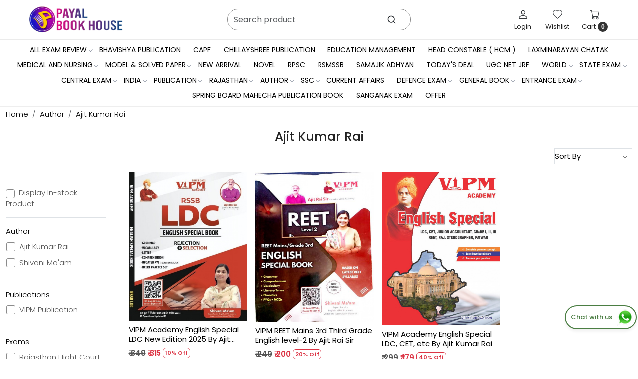

--- FILE ---
content_type: text/html; charset=UTF-8
request_url: https://www.payalbookhouse.com/categories/ajit-kumar-rai
body_size: 41187
content:
<!DOCTYPE html><html lang="en">
<head>
    <meta http-equiv="Content-Type" content="text/html; charset=utf-8" /><meta charset="utf-8">
<meta name="viewport" content="width=device-width, initial-scale=1">
     <meta name="robots" content="index,follow"/>        
 




    <title>Ajit Kumar Rai</title>
    <meta name="keywords" content="Ajit Kumar Rai"/>    <meta name="description" content="Ajit Kumar Rai"/>
<!--Store Favicons -->
    <link href="https://cdn.shopaccino.com/payalbookhouse/images/6695paya-new-logo.ico?v=651" type="icon" rel="icon"/><link href="https://cdn.shopaccino.com/payalbookhouse/images/6695paya-new-logo.ico?v=651" type="icon" rel="shortcut icon"/>
<link href="//accounts.google.com" rel="preconnect" crossorigin="anonymous"/><link href="//fonts.googleapis.com" rel="preconnect"/><link href="//fonts.gstatic.com" rel="preconnect" crossorigin="anonymous"/>
<link href="//www.googletagmanager.com" rel="dns-prefetch"/>
<link href="//connect.facebook.net" rel="dns-prefetch"/><link href="//googleads.g.doubleclick.net" rel="dns-prefetch"/>


<link href="https://cdn.shopaccino.com/payalbookhouse/products/2-27273787184246l-6562640741132_m.jpg?v=651" rel="preload" as="image"/>    <link href="/img/apple-touch-icon.png" rel="apple-touch-icon" sizes="57x57"/>    <link href="/img/apple-touch-icon-precomposed.png" rel="apple-touch-icon-precomposed" sizes="57x57"/>
                        <link rel="canonical" href="https://www.payalbookhouse.com/categories/ajit-kumar-rai" />        

    
	<link rel="stylesheet" type="text/css" href="/css/assets/plugins/bootstrap-5.3.3/css/bootstrap.min.css" as="style"/>
	<link rel="stylesheet" type="text/css" href="/css/style.min.css?v=651" as="style"/>
	<link rel="stylesheet" type="text/css" href="/css/theme.css?v=651" as="style"/>

	<script type="text/javascript" src="/js/jquery-3.6.0.min.js" rel="preload"></script>

	<script type="text/javascript" src="/js/lazysizes-5.3.2.min.js" rel="preload"></script>

	<link rel="stylesheet" type="text/css" href="/css/assets/plugins/bootstrap-icons-1.11.3/bootstrap-icons.min.css" as="style" defer="defer"/>

	<link rel="stylesheet" type="text/css" href="/css/assets/plugins/jquery-ui-1.13.1/jquery-ui.min.css" as="style" async="async"/>

	<link rel="stylesheet" type="text/css" href="/css/assets/plugins/intl-tel-input/css/intlTelInput.min.css"/>

	<script type="text/javascript" src="/css/assets/plugins/intl-tel-input/js/intlTelInput.min.js"></script>
    <meta property="og:title" content="Ajit Kumar Rai"/><meta property="og:type" content="website"/><meta property="og:site_name" content="payalbookhouse"/><meta property="og:description" content="Ajit Kumar Rai"/><meta property="og:url" content="https://www.payalbookhouse.com/categories/ajit-kumar-rai"/><meta name="twitter:card" content="website"/><meta name="apple-itunes-app" content="app-id=6468351543"/><meta name="google-play-app" content="app-id=com.payalbookhouse"/><script type="text/javascript">
//<![CDATA[
jQuery(function($){
              Theme.Utils.Category.quickView();
         });
        
//]]>
</script>    <style type="text/css">
 body {  background-repeat: repeat !important; font-size: 15px !important; } 
 .header-txt, .header-topbar, .header-txt a {  background-color: #141414 !important; color: #ffffff !important; } 
 @media (min-width: 768px) { 
 } 
 @media (max-width: 991px) { 
 } 
 .footer-links .h4, .footer-links h4, .footer-links h5, .social-hold h4, .store-policies li::after {  color: #ffffff !important; text-transform: uppercase !important; } 
 footer {  background-color: #060340 !important; color: #ffffff !important; } 
 footer a {  color: #ffffff !important; } 
 footer a:hover {  color: #ffffff !important; } 
 p {  font-size: 15px !important; } 
 a, .btn-link, .pagination > li:first-child > a, .pagination > li:first-child > span,  .btn-link, .progress-steps li.active, .progress-steps li.active .stronger, .pagination > li > a, .pagination > li > span {  color: #000000; } 
 h1 {  font-size: 25px !important; } 
 h2 {  font-size: 23px !important; } 
 h3 {  font-size: 20px !important; } 
 h4 {  font-size: 18px !important; } 
 h5 {  font-size: 17px !important; } 
 h6 {  font-size: 16px !important; } 
.shoppingcart .cart-icon span, .searchbar .theme-btn, .btn-primary, .list-group-item.active, .dropdown-item:active {  background-color: #e86d35 !important; border-color: #e86d35 !important; font-size: 15px !important; color: #ffffff !important; } 
.dropdown-item:active, .description-all-tabs .nav-tabs .nav-item.show .nav-link,.description-all-tabs .nav-tabs .nav-link.active {  background-color: #e86d35 !important; color: #ffffff !important; } 
.btn-outline, .btn-outline-primary{  border-color: #e86d35 !important; color: #e86d35 !important; font-size: 15px !important; } 
.btn-wishlist{  font-size: 15px !important; } 
.searchbar .input-group-btn:hover, .btn-primary:hover, .btn-primary:focus, .btn-primary:active, .btn-outline-primary:hover, .btn-outline-primary:focus, .btn-outline-primary:active, .btn-outline-primary.active {  background-color: #f28858 !important; border-color: #f28858 !important; font-size: 15px !important; color: #ffffff !important; } 
.theme_border, .border-primary, .tabsborder.active {  border-color: #e86d35 !important; } 
 @media (min-width: 992px) { 
 .nav-menu > li > a, .h-unsticky #header-option3 .nav-menu > li > a {  font-size: 14px !important; color: #000000 !important; text-transform: uppercase !important; } 
 .nav-menu > li:hover > a, .nav-menu > li.active > a, .nav-menu > li.focus > a {  font-size: 14px !important; color: #e30000 !important; } 
 .nav-dropdown > li > a {  font-size: 13px !important; color: #000000 !important; text-transform: uppercase !important; } 
 .nav-dropdown > li > a:hover, .nav-dropdown > li > a:focus {  font-size: 13px !important; color: #e30000 !important; } 
 .navigation-portrait .nav-dropdown > li > ul > li > a {  font-size: 13px !important; color: #000000 !important; text-transform: uppercase !important; } 
 .navigation-portrait .nav-dropdown > li > ul > li > a:hover, .navigation-portrait .nav-dropdown > li > ul > li > a:focus {  font-size: 13px !important; color: #e30000 !important; } 
.radio label::before, .checkbox label::before { border-color:#000000; } 
 .teaser > div.link > a:hover > span.shop-btn,.product-display:hover span.btn, .theme-circle, ul.slimmenu li ul li a:hover, .bs-wizard > .bs-wizard-step.active > .progress > .progress-bar, .bs-wizard > .bs-wizard-step.active > .bs-wizard-dot, .bs-wizard > .bs-wizard-step.active > .bs-wizard-dot:after, .green-black ul.dropdown ul li.hover, .green-black ul.dropdown ul li:hover, .mobile-slide .carousel-indicators .active, .filter-panel .radio label::after { background-color:#e86d35; color:#ffffff; }  
 } 
 .quick-modal-box {  font-size: 15px !important; } 
 </style>    
            <style>
  @import url('https://fonts.googleapis.com/css2?family=Poppins:wght@300;400;500;600&display=swap');
  @import url('https://fonts.googleapis.com/css2?family=Gloock&display=swap');

  body{
    font-family: 'Poppins', sans-serif;
    font-weight: 300;
  }
  .hero-caption .hero-slide-heading{
    font-family: 'Gloock', serif;
    font-size: 40px !important;
    text-transform: uppercase;
    letter-spacing: 2px;
  }
  .hero-caption p{
    font-size: 18px !important;

  }
  .btn, .btn-primayr, .btn-outline-primary{
    border-radius: 4px !important;
    padding: 8px 29px !important;
  }
  h1, h2, h3, h4, h5, h6, .h1, .h2, .h3, .h4, .h5, .h6{
    font-weight: 500;
  }
/* -----------------header-----css---------start--------------------- */
.nav-menu  li  a{
    font-weight: 400;
}
.header-txt .row .col-md-6{
    font-size: 13px !important;
}
#navigation1{
    border-top: 1px solid #ebebeb;
}
#header-option8 .search-input{
    background-color: transparent !important;
    border: 1px solid #888888 !important;
    border-radius: 25px !important;
    min-height: 43px;
}
#header-option8 .searchbar{
    max-width: 68%;
}
#header-option8 .searchbar svg{
    width: 19px;
    height: 19px;
}
.toppanel-hold .headericons-caption{
    font-weight: 400;
}
.home-slider .slick-dots{
    bottom: -23px;
}
/* -----------------header-----css---------start--------------------- */

/* -----------all--------css-----------start--------------------- */
#featured_categories_4684 h2, #featured_products_4685 h2, #featured_products_4690 h2, #featured_products_4693 h2, #featured_products_4695 h2, #div_gallery_4696 h2, #blog_articles_4699 h2{
    font-size: 28px !important;
    color: #000 !important;
    font-weight: 600;
}
#featured_products_4685 h2, #featured_products_4690 h2, #featured_products_4693 h2, #featured_products_4695 h2, #div_gallery_4696 h2, #testimonials_4697 h2{
    color: #151439 !important; 
}
#testimonials_4697 h2{
    color: #fff !important;
}
#featured_categories_4684 h2{
    color: #181465 !important; 
}
#div_featured_categories_4684 .home-category .category-caption h3{
    font-size: 16px !important;
    font-weight: 500;
    color: #181465 !important;
    width: fit-content;
    margin: 0px auto;
    padding-bottom: 2px;
    border-bottom: 1px solid #181465;
    -ms-transition: all 0.4s ease;
    -o-transition: all 0.4s ease;
    transition: all 0.4s ease;
}
#div_featured_categories_4684 .home-category:hover .category-caption h4{
    border-bottom: 1px solid #e30000;
    color: #e30000 !important;
}
#div_featured_categories_4684 .home-category a figure {
    position: relative;
    display: block;
    overflow: hidden;
    padding-bottom: 100% !important;
    border-radius: 50%;
}
#div_featured_categories_4684 .home-category a figure img{
    position: absolute;
    top: 0px;
    left: 0px;
    max-width: 100%;
    width: 100%;
    max-height: 100%;
    height: 100%;
    object-fit: cover;
    object-position: center;
    border-radius: 50%;
}
.home-category figure{overflow: hidden;}
.home-category figure img{
        -webkit-transition: all 0.4s ease;
        -moz-transition: all 0.4s ease;
        -ms-transition: all 0.4s ease;
        -o-transition: all 0.4s ease;
        transition: all 0.4s ease;
        -webkit-backface-visibility: hidden;
        backface-visibility: hidden;
    }
.home-category figure img:hover
    {                
        -webkit-transform:scale(1.1);
        -moz-transform:scale(1.1);
        -ms-transform:scale(1.1);
        -o-transform:scale(1.1);
        transform:scale(1.1);
    }
    .div_featured_products .teaser .teaser-item-div{
        background-color: #fff !important;
        border-radius: 7px !important;
        padding: 5px;
        padding-bottom: 0.4rem;
    }
    .div_featured_products .teaser .teaser-item-div figure img{
        border-radius: 5px !important;   
    }
    .teaser .teaser-item-div{
        transition: all 0.4s ease;
        -webkit-transition: all 0.4s ease;
    }
    .teaser .teaser-item-div:hover{
        transform: translateY(-9px);
        box-shadow: rgba(149, 157, 165, 0.2) 0px 8px 24px;
    }
    .teaser .teaser-item-div .teaser-name{
        font-weight: 400;
        margin-bottom: 4px;
        display: block;
        display: -webkit-box;
        line-height: 1.3;
        -webkit-line-clamp: 2;
        -webkit-box-orient: vertical;
        overflow: hidden;
        text-overflow: ellipsis;
    }
    .teaser .teaser-item-div figure{
        position: relative;
        display: block;
        overflow: hidden;
        padding-bottom:128.479% ;
    }
    .teaser .teaser-item-div figure img{
        position: absolute;
        top: 0px;
       left: 0px;
       max-width: 100%;
       width: 100%;
       max-height: 100%;
       height: 100%;
       object-fit: cover;
       object-position: center;
    }
   .text_column_withimages .container  > .row .col-12.mb-5{
        display: none !important;
    }
    .mhorizontal-scroll  .text-cl-img-hold{
        position: relative;
    }
    .mhorizontal-scroll  .text-cl-img-hold .text-caption{
        position: absolute;
        width: 100% !important;
        left: 30px;
        top: 50% ;
        transform: translateY(-50%);
        text-align: left !important;
        max-width: 280px;
    }
    .mhorizontal-scroll  .text-cl-img-hold .text-caption p{
        color: #fff !important;
        text-transform: uppercase;
        font-size: 15px !important;
    }
/*
    .mhorizontal-scroll  .text-cl-img-hold figure{
        position: relative;
        display: block;
        overflow: hidden;
        padding-bottom:45.3427% ;
        border-radius: 5px;
    }
    .mhorizontal-scroll  .text-cl-img-hold figure img{
        position: absolute;
        top: 0px;
        left: 0px;
        max-width: 100%;
        width: 100%;
        max-height: 100%;
        height: 100%;
        object-fit: cover;
        object-position: center;
        border-radius: 5px;
        -webkit-transition: all 0.4s ease;
        -moz-transition: all 0.4s ease;
        -ms-transition: all 0.4s ease;
        -o-transition: all 0.4s ease;
        transition: all 0.4s ease;
    }
    .mhorizontal-scroll  .text-cl-img-hold figure img:hover{
        -webkit-transform:scale(1.1);
        -moz-transform:scale(1.1);
        -ms-transform:scale(1.1);
        -o-transform:scale(1.1);
        transform:scale(1.1);
    }
*/
    .mhorizontal-scroll  .text-cl-img-hold .text-caption h4{
        font-size: 28px !important;
        color: #fff !important;
        line-height: 1.4;
        text-transform: uppercase;
    }
.mhorizontal-scroll .text-cl-img-hold .text-caption .btn{
        background-color: transparent !important;
        border: none !important;
        outline: none;
        color: #fff !important;
        font-size: 15px !important;
        text-transform: uppercase;
        letter-spacing: 1px;
        padding: 0rem !important;
        margin-top: 0.6rem;
        position: relative;
        padding-right: 20px !important;
        transition: all 0.4s ease;
    }
  .mhorizontal-scroll .text-cl-img-hold .text-caption .btn::after{
        content: '\F285';
        position: absolute;
        top: 1px;
        right: 0px;
        
        bottom: 0px;
        font-size: 13px;       
         font-family: bootstrap-icons !important;
        transition: all 0.4s ease;
    }
   .mhorizontal-scroll .text-cl-img-hold .text-caption .btn:hover{
        padding-right: 25px !important;
        color: #e86d35 !important;
    }
    #div_gallery_4696 .teaser .teaser-item-div figure{
        padding-bottom: 61%;
    }
    #div_gallery_4696 .teaser .teaser-item-div figure img{
        max-width: 162px !important;
        max-height: 99px !important;
    }
    #testimonials_4697{
        background-size: cover !important;
    }
    .img-thumbnail{
        border-radius: 50% !important;
        padding: 0rem !important;
    }
    #myCarousel_4697 .media figure, .clienttestim-img .testimonialsimg {
        position: relative;
        display: block;
        overflow: hidden;
        padding-bottom: 46%;
    } 
    #myCarousel_4697 .media figure img, .clienttestim-img .testimonialsimg img{
        position: absolute;
        top: 0px;
        left: 0px;
   
        width: 100%;
        height: 100%;
        object-fit: cover;
        object-position: center;
        margin: 0px auto;

    }
    #div_testimonials_4697 .testi-quote-caption p{
        color: #fff !important;
    }
    #div_testimonials_4697 .testi-quote-caption .cstr-name{
        font-size: 16px !important;
        border-bottom: 1px solid #fff;
        display: inline-block;
        margin: 0px auto;
        text-align: center;
        margin-top: 0.5rem;
    }
    #testimonials_4697 .btn-primary{
        background-color: transparent !important;
        border: none !important;
        color: #fff !important;
        padding: 0rem !important;
        border-bottom: 1px solid #fff !important;
        border-radius: 0px !important;
        margin-top: 1.8rem;
    }
    #blog_articles_4699 .col-sm-4 .card{
        border: none !important;
        border-radius: 0px !important;
    }
    #blog_articles_4699 .col-sm-4 .card .card-img-top{
        border-radius: 8px !important;
    }
    #blog_articles_4699 .col-sm-4 .card .card-title {
        font-size: 15px !important;
        font-weight: 600;
    }
    #blog_articles_4699 .col-sm-4 .card .card-subtitle {
        margin-top: 0.8rem;
        text-transform: uppercase;
        font-size: 13px !important;
    }
    #blog_articles_4699 .col-sm-4 .card .card-link{
        font-weight: 400;
        color: #000 !important;
        margin-top: 1.8rem !important;
        border-bottom: 1px solid #000;
    }
    #blog_articles_4699{
        border-bottom: 1px solid #e0e0e0;
    }
    #custom_content_4700 .col-3 h4{
       font-size: 16px !important;
       color: #1a1668 !important;
       font-weight: 600; 
    }
    #newsletter_subscribe_4701 h4{
        text-transform: uppercase;
        font-size: 15px !important;
        letter-spacing: 1.3px;

    }
    #newsletter_subscribe_4701 .input-group .input-group-btn .btn-primary {
        padding: 9px 32px !important;
        border-radius: 0px !important;
        text-transform: uppercase;
    }
    #newsletter_subscribe_4701 .input-group #email {
        border-radius: 0px !important;
        border-color: #ffffff !important;
        background-color: #ffffff !important;
    }
    #footer-bottom{
        background-color: transparent !important;
    }
    #footer-bottom .row .col-md-3, #footer-bottom .row .col-md-9{
        width: 100% !important ;
        text-align: center !important;
    }
    #footer-bottom,   #footer-bottom a{
        color: #ffffffad !important;
    font-size: 13px !important;
    }
    #footer-top a, #footer-top{
        font-size: 13px !important;
    }
    #footer-top h4{
        font-size: 14px !important;
        letter-spacing: 1.3px;
    }
    .footer-logo a img{
        border-radius: 6px;
    }
    #footer-top .footer-address li a{
        font-size: 14px !important;
    }
    footer .social-hold ul a i{
        padding: 3px 7px;
        width: 50px;
        height: 50px;
        border-radius: 50%;
        text-align: center;
        line-height: 50px;
        vertical-align: middle;
        margin-right: 5px;
        background-color: #fff !important;
        color: #000 !important;
        font-size: 19px !important;
    }
    footer .social-hold li i.bi-facebook {
        color: #1877F2 !important;
    }
    footer .social-hold li i.bi-youtube {
        color: #CD201F !important;
    }
    footer .social-hold li i.bi-instagram {
        color: #962fbf !important;
    }
    footer .social-hold li i.bi-linkedin{
        color: #0A66C2 !important;
    }
    #footer-bottom .store-policies ul li a{
        border-bottom: 1px solid #ffffffad;
    }
/* -----------all--------css-----------end--------------------- */

/* -------------space-------css----------------start--------- */
#featured_categories_4684{
    padding-top: 3.3rem !important;
    padding-bottom: 0rem !important;
}
#featured_products_4685{
    padding-top: 3.5rem !important;
}
#div_featured_products_4685{
    padding-top: 1rem !important;
}
.hp-btn-viewall{
    margin-top: 1.2rem;
}
#featured_products_4685{
    padding-bottom: 3rem !important;
}
#text_column_images_4688{
    padding-bottom: 1rem !important;
}
#featured_products_4690{
    padding-top: 3.5rem !important;
    padding-bottom: 3rem !important;
}
#div_featured_products_4690{
    padding-top: 1rem !important;
}
#featured_products_4693{
    padding-top: 3.5rem !important;
    padding-bottom: 3rem !important;
}
#div_featured_products_4693{
    padding-top: 1rem !important;
}
#text_column_images_4692{
    padding-bottom: 1rem !important;
}
#featured_products_4695{
    padding-top: 3.5rem !important;
    padding-bottom: 3rem !important;
}
#div_featured_products_4695{
    padding-top: 1rem !important;
}
#text_column_images_4694{
    padding-bottom: 1rem !important;
}
#featured_product_tabs_4695{
    padding-bottom: 0rem !important;
}
#image_with_text_overlay_4698{
    padding-top: 0.1rem !important;
    padding-bottom: 0rem !important;
}
#div_gallery_4696{
    margin-top: 2.3rem !important;
    margin-bottom: 0rem !important;
}
#div_galleries_4696 .slick-slide{
    margin-bottom: 0rem !important;
}
#testimonials_4697{
    padding-top: 4.5rem !important;
    padding-bottom: 3.5rem !important;
}
#div_testimonials_4697 .testi-quote-caption{
    margin-top: 1rem;
}
#blog_articles_4699 .container > .row.my-lg-4 {
    margin-top: 0.5rem !important;
}
#blog_articles_4699 h2{
    margin-bottom: 2rem !important;
}
#blog_articles_4699 .col-sm-4 .card .card-body{
    padding: 0.5rem 0rem 0rem !important;
}
#blog_articles_4699{
    padding-bottom: 2.5rem !important;
}
#custom_content_4700{
    padding-top: 1.5rem !important;
    padding-bottom: 0rem !important;
}
#newsletter_subscribe_4701{
    padding-top: 0.3rem;
    padding-bottom: 0.5rem;
}
#footer-top .footer-links-hold{
    padding-bottom: 1rem !important;
}
.testimonialsimg{
    width: 130px;
height: 130px;
}
/* -------------space-------css----------------end--------- */

/* -----------desktop-------css--------start--------------------- */
@media screen and (min-width: 992px){
    .nav-menu>li>a{
    padding: 0.3rem 0.9em !important;
}
#navigation1{
    padding: 0.3rem 0rem;
}
.hero-caption.middle_left {
    left: 32px;
}
}

@media screen and (min-width:768px){
.hero-caption .slide__content--headings{
    max-width: 300px;
}
.homecategoryscroll .home-category{
    padding: 0px 25px;
}
.div_featured_products .teaser .teaser-item-div{
    margin: 0 0.6rem;
}
.mhorizontal-scroll{
    --bs-gutter-x: 1.8rem !important;
}
#blog_articles_4699 .container > .row.py-lg-3{
    --bs-gutter-x: 2.7rem !important;
}
#custom_content_4700 .custome-para {
    max-width: 800px;
    margin: 0px auto;
}
#newsletter_subscribe_4701 .input-group {
    max-width: 88% !important;
    margin: 0px auto;
}
}

/* -----------desktop-------css--------end--------------------- */

/* ------------mobile-----css----------start---------------- */
@media screen and (max-width:767px){
   .mhorizontal-scroll .col-6{
        width: 100% !important;
    }
    .home-slider  .hero-caption{
position: absolute !important;
bottom: 30px !important;
background-color: transparent !important;
top: 54% !important;
    }
    .hero-caption .hero-slide-heading{
        font-size: 25px !important;
    }
    #featured_categories_4684 h2, #featured_products_4685 h2, #featured_products_4690 h2, #featured_products_4693 h2, #featured_products_4695 h2, #div_gallery_4696 h2, #blog_articles_4699 h2{
        font-size: 23px !important;
    }
    #div_featured_categories_4684 .home-category .category-caption h3{
        font-size: 15px !important;
    }
    .homecategoryscroll .home-category {
        padding: 0 16px;
    }
    #featured_categories_4684{
        padding-top: 3rem !important;
    }
    #featured_product_tabs_4685{
        padding-top: 1rem !important;
    }
    #featured_products_4685 {
        padding-top: 2.5rem !important;
    }
    #div_featured_products_4685{
        padding-top: 0rem !important;
    }
    #featured_products_4685 {
        padding-bottom: 2.5rem !important;
    }
    .mhorizontal-scroll .text-cl-img-hold .text-caption h4 {
        font-size: 20px !important;
        line-height: 1.4;
    }
    .mhorizontal-scroll .text-cl-img-hold .text-caption{
        max-width: 210px;
    }
    .mhorizontal-scroll .text-cl-img-hold .text-caption .btn{
        margin-top: 0.3rem;
        font-size: 13px !important;
    }
    .mhorizontal-scroll .text-cl-img-hold .text-caption{
        left: 20px;
    }
    .mhorizontal-scroll{
        --bs-gutter-y: 0.5rem !important ;
    }
    #text_column_images_4688{
        padding-top: 0.6rem !important;
        padding-bottom: 0.2rem !important;
    }
    #featured_products_4690, #featured_products_4693, #featured_products_4695 {
        padding-top: 2.5rem !important;
        padding-bottom: 2.5rem !important;
    }
    #div_featured_products_4690, #div_featured_products_4693, #div_featured_products_4695 {
        padding-top: 0rem !important;
    }
    #text_column_images_4692, #text_column_images_4694{
        padding-top: 0.6rem !important;
        padding-bottom: 0.2rem !important;

    }
    .mhorizontal-scroll .text-cl-img-hold .text-caption p{
        font-size: 12px !important;
    }
    #testimonials_4697 {
        padding-top: 3rem !important;
        padding-bottom: 3rem !important;
    }
    #testimonials_4697 .btn-primary{
        margin-top: 1rem !important;
    }
    .testimonialsimg{
        width: 100px;
    height: 100px;
    }
    #div_testimonials_4697 .testi-quote-caption{
        padding: 0rem 2rem;
    }
    #div_testimonials_4697 .slick-slide  .row  > .col-3{
        width: 34% !important;
    }
    #blog_articles_4699 h2 {
        margin-bottom: 1rem !important;
    }
    #blog_articles_4699{
        padding-top: 2.3rem !important;
    }
    #blog_articles_4699 .col-sm-4 .card{
        margin-bottom: 2.5rem !important;
    }
    #blog_articles_4699{
        padding-bottom: 1rem !important;
    }
    #custom_content_4700 .col-3 h4 {
        font-size: 13px !important;}
        .footer-logo a img {
            border-radius: 6px;
            max-width: 174px;
        }
        footer .social-hold ul a i{
            margin-right: 2px !important;
        }
        #footer-top .footerlink-rht-pnl .f-nav{
            text-align: center !important;
        }
        #footer-top h4 {
            font-size: 13px !important;
            letter-spacing: 1px;
        }
        #footer-top .footerlink-rht-pnl{
            padding-bottom: 1.5rem !important;
        }
      .toppanel-hold .head-wish{
            display: block !important;
        }
        .toppanel-hold .usr-profile-link .headericons-caption, .toppanel-hold .head-wish .headericons-caption{
            display: none !important;
        }
        #footer-top .footer-logo{
            margin: 0px auto;
        }
        .footer-contact-det .footer-address li{
            justify-content: center;
        }
}

/* ------------mobile-----css----------end---------------- */
.what_app {
    position: fixed;
    right: 3px;
    bottom: 44px;
    z-index: 999;
}

.what_app a {
    display: inline-block;
    cursor: pointer;
    text-decoration: none;
    color: #4B7E43 !important;
    font-size: 14px;
    background-color: #fff;
    padding: 5px 5px 5px 10px;
    box-shadow: 0px 5px 5px 0px rgb(0 0 0 / 5%);
    border-radius: 25px;
    border: 2px solid #4B7E43;
    transition: all 0.3s linear;
    color: #4B7E43;
}
.what_app a img {
    padding-left: 5px;
}

.what_app a span{
color: #4B7E43 !important;
    font-weight: 500;
}
</style><script type="text/javascript">
//<![CDATA[
    window.BRAND_STORE_ID = 8184;
    window.BRAND_STORE_CURRENCY_SYMBOL_POSTFIX = 0;
    window.IS_WHOLESALER = 0;
    window.IS_B2B_QUANTITY_MULTIPLE = 0;
    window.BRAND_STORE_LANGUAGE = 'en';
    
    //Set Global Variables
    window.Store = window.Store || {};  // create if not exists
    Store.StoreConfig = Object.assign({"id":"8184","store_website_url":"www.payalbookhouse.com","store_domain_name":"payalbookhouse","is_multi_variant_add_cart_enabled":0,"language_code":"en","store_country_id":"101"}, Store.StoreConfig || {});
    Store.TemplateConfig = Object.assign({"is_b2b_quantity_multiple":0,"show_sidebar_on_addcart":1,"is_get_quote":0,"is_customer_register_in_popup":1,"show_discount_percent_on_product":1,"show_discount_percent_on_product_round_off":1}, Store.TemplateConfig || {});
    Store.CustomerConfig = Object.assign({"is_wholesaler":0}, Store.CustomerConfig || {});
    Store.AppConfig = Object.assign({"is_gold_rate":0}, Store.AppConfig || {});
//]]>
</script>    
        
<!-- Begin Google Tag Manager -->
<script>
(function(w,d,s,l,i){
w[l]=w[l]||[];
w[l].push({'gtm.start': new Date().getTime(),event:'gtm.js'});
var f=d.getElementsByTagName(s)[0],j=d.createElement(s),dl=l!='dataLayer'?'&l='+l:'';
j.async=true;
j.src='https://www.googletagmanager.com/gtm.js?id='+i+dl;
f.parentNode.insertBefore(j,f);
})(window,document,'script','dataLayer','GTM-TKJJX5GR');
</script>
<!-- End Google Tag Manager -->
<!-- Begin Google Analytics Tag -->
 <script type="text/javascript">
 var gaProperty = 'G-8WPQX8VG84';
 var disableStr = 'ga-disable-' + gaProperty;
 if (document.cookie.indexOf(disableStr + '=true') > -1) {
 window[disableStr] = true;
 }
 function gaOptout() {
 document.cookie = disableStr + '=true; expires=Thu, 31 Dec 2099 23:59:59 UTC; path=/';
 window[disableStr] = true;
 }
 </script>
<script async src="https://www.googletagmanager.com/gtag/js?id=G-8WPQX8VG84"></script>
<script>
 window.dataLayer = window.dataLayer || [];
 function gtag(){dataLayer.push(arguments);}
 gtag('js', new Date());
 gtag('config', 'G-8WPQX8VG84');
</script>
 <!-- End Google Analytics Tag -->
<script>
 if (typeof gtag == 'function') {
 gtag('event', 'view_item_list', {
 "items": [{"id":"V A ENG S LDC","name":"VIPM Academy English Special LDC New Edition 2025 By Ajit Kumar Rai, Shivani Ma&#039;am","list_name":"Category Page","list_position":1,"price":"315.00"},{"id":"Vipm Reet English","name":"VIPM REET Mains 3rd Third Grade English level-2 By Ajit Rai Sir","list_name":"Category Page","list_position":2,"price":"200.00"},{"id":"vipm english","name":"VIPM Academy English Special LDC, CET, etc By Ajit Kumar Rai","list_name":"Category Page","list_position":3,"price":"179.00"}]
});
}
</script>
        
    <script type="text/javascript">
//<![CDATA[
var googleRecaptchaSiteKey = '6Lf_7FgoAAAAAJZXiudk8npCUhK7x3be2TES1f43';
//]]>
</script></head>

<body>
            <noscript><iframe src='https://www.googletagmanager.com/ns.html?id=GTM-TKJJX5GR' height="0" width="0" style="display:none;visibility:hidden"></iframe></noscript> 

                
                
    
    <div class="bg-white header-height"></div>
        <header id="header" class="sticky-top header_inner">
        <div class="container-screen">
                        <div id="header-option8" class="header-option8">
    <div id="sticky-mhead"></div>
    <div class="clearfix">
        <div class="clearfix mobile-header">
            <div class="container">
                <div class="row g-0 d-flex align-items-center mobile-logo">
                    <div class="col-2 col-md-1 col-lg-2 d-block d-lg-none">
                        <div class="position-relative m-nav-icon"><div class="animate fadeIn nav-toggle"></div></div>
                    </div>
                    <div class="col-4 col-md-6 col-lg-3">
                        <div class="logo-hold logo-pos-left">
                            <div id="logo" class="clearfix">
             <a href="/" title="Home" class="d-block ratio" style="--bs-aspect-ratio: 29%"><img src="https://cdn.shopaccino.com/payalbookhouse/images/payal-book-house-web-01-337961_header_logo.png?v=651" alt="payalbookhouse" class="img-fluid" width="300" height="115" fetchpriority="high"/></a>    </div>                        </div>
                    </div>

                    <div class="col-6 col-md-6 col-md-6 d-none d-lg-block">
                        <div class="d-flex justify-content-between">
                            <form action="/products/search" class="w-100 form-search" id="ProductsSearchForm" method="get" accept-charset="utf-8">                                <div id="searchbar" class="my-2 px-3 searchbar searchbar-dsktp">
                                    <div class="input-group">
                                        <input name="keyword" id="keyword" class="form-control border-0 search-input" placeholder="Search product" autocomplete="off" type="text"/>                                        <button type="submit" id="search_submit" title="search" class="position-absolute h-100 btn btn-default px-3 d-flex align-items-center border-0">
                                            <svg class="svg-size ico-srch" viewBox="0 0 24 24" width="22" height="22" stroke="currentColor" stroke-width="2" fill="none" stroke-linecap="round" stroke-linejoin="round"><circle cx="11" cy="11" r="8"></circle><line x1="21" y1="21" x2="16.65" y2="16.65"></line></svg>
                                        </button>
                                    </div>
                                </div>
                            </form>                            
                        </div>
                    </div>
                    <div class="col-6 col-md-5 col-lg-3 d-flex justify-content-end align-items-center toppanel-hold">
                        <div class="d-none d-md-block">
                                                                                                <div class="my-1 d-inline-block mx-auto text-center language-hold">
                                        <ul class="list-inline m-0 p-0">
                                            
                                                                                    </ul>
                                    </div>
                                                                                    </div>
                        
                        <div class="position-relative me-2 storelocator">
                                                    </div>

                                                                    <div class="d-block d-lg-none search-toggle">
                                        <a role="link" tabindex="0" class="search-icon px-2 icon-search" title="Search"><svg class="svg-size ico-srch" viewBox="0 0 24 24" width="25" height="25" stroke="currentColor" stroke-width="1" fill="none" stroke-linecap="round" stroke-linejoin="round"><circle cx="11" cy="11" r="8"></circle><line x1="21" y1="21" x2="16.65" y2="16.65"></line></svg></a>
                                        <a role="link" tabindex="0" class="search-icon px-2 icon-close" title="Close"><svg class="svg-size ico-close" viewBox="0 0 24 24" width="25" height="25" stroke="currentColor" stroke-width="1" fill="none" stroke-linecap="round" stroke-linejoin="round" class="css-i6dzq1"><line x1="18" y1="6" x2="6" y2="18"></line><line x1="6" y1="6" x2="18" y2="18"></line></svg></a>
                                    </div>

                                    <div class="clearfix d-none d-md-block usr-profile-link">
                                        <div class="clear top-login-dtp">
                                                                                            <a class="d-block px-2 btn_login_popup" href="#" id="user_profile" aria-label="Login">
                                                    <div class="bi-hold"><i class="bi bi-person"></i></div>
                                                    <div class="small px-1 w-100 headericons-caption">
                                                        Login                                                    </div>
                                                </a>
                                                                                    </div>
                                        <div class="top-login">
                                                                                    </div>
                                    </div>
                        
                                    <div class="d-none d-md-block px-lg-2 head-wish">
                                        <a href="/myaccount/wishlist" class="text-center d-block btn_login_popup">
                                            <div class="bi-hold"><i class="bi bi-heart"></i></div>
                                            <div class="small px-2 w-100 text-center headericons-caption">Wishlist</div>
                                        </a>
                                    </div>
                                    <div class="shoppingcart">
                                        <div id="div-drop-cart" class="position-relative">
                                            <div class="position-relative cd-cart-trigger">
                                                <div class="cart-icon">
                                                    <a href="/store_carts/cart" title="Shopping Bag" class="text-center d-block">
                                                        <div class="bi-hold"><i class="bi bi-cart"></i></div>
                                                        <div class="small px-2 w-100 headericons-caption">Cart <span class="rounded-circle">0</span></div>
                                                    </a>
                                                </div>
                                            </div>
                                        </div>
                                    </div>
                                                    </div>
                </div>
            </div>
        </div>

        <div class="mobile-header-height d-block d-md-none"></div>
        <div class="text-lg-center border-top menu-bar">   
            <nav id="navigation1" class="d-block position-relative w-100 navigation d-none d-md-block">
    <div class="animate fadeIn nav-toggle d-none"></div>
    <div class="nav-menus-wrapper">
                
        <ul class="m-0 list-inline nav-menu">
                                          <li class="list-inline-item"><a href="/categories/all-exam-review">All Exam Review</a><ul class="nav-dropdown"><li><a href="/categories/4th-grade-karmchari">4th Grade Karmchari</a></li><li><a href="/categories/cet-10-2">CET 10+2</a></li><li><a href="/categories/ethics">ETHICS</a></li><li><a href="/categories/model-solved-papers">Model &amp; Solved Papers</a></li><li><a href="/categories/philosophy">philosophy</a></li></ul></li><li><a href="/categories/bhavishya-publication">Bhavishya Publication</a></li><li><a href="/categories/capf">CAPF</a></li><li><a href="/categories/chillayshree-publication">Chillayshree Publication</a></li><li><a href="/categories/education-management">Education Management</a></li><li><a href="/categories/head-constable-hcm">Head Constable ( HCM )</a></li><li><a href="/categories/laxminarayan-chatak">LaxmiNarayan Chatak</a></li><li class="list-inline-item"><a href="/categories/medical-and-nursing">Medical And Nursing</a><ul class="nav-dropdown"><li><a href="/categories/anm">ANM</a></li><li><a href="/categories/b-sc-nursing">B. Sc. Nursing</a></li><li><a href="/categories/dmlt">DMLT</a></li><li><a href="/categories/gnm">GNM</a></li></ul></li><li class="list-inline-item"><a href="/categories/model-solved-paper">MODEL &amp; SOLVED PAPER</a><div class="megamenu-panel"><div class="megamenu-lists"><div class="row g-0"><div class="col-sm-12 col-12"><ul class="megamenu-list list-col-4"><li><a href="/categories/agniveer-x-y-group-model">AGNIVEER X Y GROUP MODEL &amp; SOLVED</a></li></ul><ul class="megamenu-list list-col-4"><li><a href="/categories/agriculture-model-solved">AGRICULTURE MODEL &amp; SOLVED</a></li></ul><ul class="megamenu-list list-col-4"><li><a href="/categories/assistant-professor-solved-model-paper">Assistant Professor Solved &amp; Model Paper</a></li></ul><ul class="megamenu-list list-col-4"><li><a href="/categories/delhi-police-model">Delhi Police Model &amp; Solved</a></li></ul><ul class="megamenu-list list-col-4"><li><a href="/categories/eoro-model-solved-paper">EORO MODEL &amp; SOLVED PAPER</a></li></ul><ul class="megamenu-list list-col-4"><li><a href="/categories/ias-model">IAS MODEL &amp; SOLVED</a></li></ul><ul class="megamenu-list list-col-4"><li><a href="/categories/junior-accountant-model">JUNIOR ACCOUNTANT MODEL &amp; SOLVED</a></li></ul><ul class="megamenu-list list-col-4"><li><a href="/categories/patwar-solved-model">Patwar Solved &amp; Model</a></li></ul><ul class="megamenu-list list-col-4"><li><a href="/categories/rajasthan-police-si-solved-model">Rajasthan Police S.I Solved &amp; Model</a></li></ul><ul class="megamenu-list list-col-4"><li><a href="/categories/rajasthan-police-solved-model-paper">Rajasthan Police Solved &amp; Model Paper</a></li></ul><ul class="megamenu-list list-col-4"><li><a href="/categories/ras-pre">RAS Pre. Model &amp; Solved</a></li></ul><ul class="megamenu-list list-col-4"><li><a href="/categories/reet-solved-model-paper">Reet Solved &amp; Model Paper</a></li></ul><ul class="megamenu-list list-col-4"><li><a href="/categories/rsmssb-solved-paper">RSMSSB Solved Paper</a></li></ul><ul class="megamenu-list list-col-4"><li><a href="/categories/sanganak-model">SANGANAK MODEL &amp; SOLVED</a></li></ul><ul class="megamenu-list list-col-4"><li><a href="/categories/2nd-grade-2">Second Grade Model Solved</a></li></ul><ul class="megamenu-list list-col-4"><li><a href="/categories/ssc-gd-model-solved">SSC GD Model &amp; Solved</a></li></ul><ul class="megamenu-list list-col-4"><li><a href="/categories/ssc-mts-model">SSC MTS MODEL &amp; SOLVED</a></li></ul><ul class="megamenu-list list-col-4"><li><a href="/categories/suchna-sahayak-model">SUCHNA SAHAYAK MODEL &amp; SOLVED</a></li></ul><ul class="megamenu-list list-col-4"><li><a href="/categories/reet-1">THIRD GRADE MODEL &amp; SOLVED</a></li></ul><ul class="megamenu-list list-col-4"><li><a href="/categories/1st-grade">First Grade Model Solved</a></li></ul></div></div></div></div></li><li><a href="/categories/new-arrival">New Arrival</a></li><li><a href="/categories/novel">Novel</a></li><li><a href="/categories/rpsc">RPSC</a></li><li><a href="/categories/rsmssb">RSMSSB</a></li><li><a href="/categories/samajik-adhyan">Samajik Adhyan</a></li><li><a href="/categories/todays-deal">Today&#039;s Deal</a></li><li><a href="/categories/ugc-net-jrf">UGC NET JRF</a></li><li class="list-inline-item"><a href="/categories/world">WORLD</a><ul class="nav-dropdown"><li><a href="/categories/world-geography">WORLD GEOGRAPHY</a></li><li><a href="/categories/world-history">World History</a></li></ul></li><li class="list-inline-item"><a href="/categories/state-exam">State Exam</a><div class="megamenu-panel"><div class="megamenu-lists"><div class="row g-0"><div class="col-sm-12 col-12"><ul class="megamenu-list list-col-4"><li><a href="/categories/2nd-grade-1">Second Grade</a></li></ul><ul class="megamenu-list list-col-4"><li><a href="/categories/3rd-grade">3rd GRADE</a></li></ul><ul class="megamenu-list list-col-4"><li><a href="/categories/agriculture-supervisor">Agriculture Supervisor</a></li></ul><ul class="megamenu-list list-col-4"><li><a href="/categories/assistant-professor">Assistant Professor</a></li></ul><ul class="megamenu-list list-col-4"><li><a href="/categories/cet-2023-10-2">CET 2023 10+2</a></li></ul><ul class="megamenu-list list-col-4"><li><a href="/categories/cet-2023-snatak-star">CET 2023 Snatak Star</a></li></ul><ul class="megamenu-list list-col-4"><li><a href="/categories/computer-anudeshak">Computer Anudeshak</a></li></ul><ul class="megamenu-list list-col-4"><li><a href="/categories/first-grade">First Grade Exam</a></li></ul><ul class="megamenu-list list-col-4"><li><a href="/categories/jail-prahari">Jail Prahari</a></li></ul><ul class="megamenu-list list-col-4"><li><a href="/categories/junior-accountant">JUNIOR ACCOUNTANT</a></li></ul><ul class="megamenu-list list-col-4"><li><a href="/categories/junior-instructor">Junior Instructor</a></li></ul><ul class="megamenu-list list-col-4"><li><a href="/categories/ldc">L.D.C</a></li></ul><ul class="megamenu-list list-col-4"><li><a href="/categories/lab-assistant">Lab Assistant</a></li></ul><ul class="megamenu-list list-col-4"><li><a href="/categories/ldc-1">LDC</a></li></ul><ul class="megamenu-list list-col-4"><li><a href="/categories/mahila-paryaveshak-supervisor">Mahila Paryaveshak (Supervisor)</a></li></ul><ul class="megamenu-list list-col-4"><li><a href="/categories/nmms">NMMS</a></li></ul><ul class="megamenu-list list-col-4"><li><a href="/categories/pti">P.T.I</a></li></ul><ul class="megamenu-list list-col-4"><li><a href="/categories/parichalak-conductor">Parichalak (Conductor)</a></li></ul><ul class="megamenu-list list-col-4"><li><a href="/categories/pashu-paricharak-exams">Pashu Paricharak Exams</a></li></ul><ul class="megamenu-list list-col-4"><li><a href="/categories/pashudhan-sahayak-livestock-assistant-lsa">Pashudhan Sahayak (Livestock Assistant LSA)</a></li></ul><ul class="megamenu-list list-col-4"><li><a href="/categories/patwar">Patwar</a></li></ul><ul class="megamenu-list list-col-4"><li><a href="/categories/rajasthan-apo">Rajasthan APO</a></li></ul><ul class="megamenu-list list-col-4"><li><a href="/categories/rajasthan-chaturth-shreni">Rajasthan Chaturth Shreni</a></li></ul><ul class="megamenu-list list-col-4"><li><a href="/categories/rajasthan-library-2">Rajasthan Library 2 &amp; 3 Grade</a></li></ul><ul class="megamenu-list list-col-4"><li><a href="/categories/rajasthan-nagarpalika-eo-ro">RAJASTHAN NAGARPALIKA EO/RO</a></li></ul><ul class="megamenu-list list-col-4"><li><a href="/categories/rajasthan-police-constable">RAJASTHAN POLICE CONSTABLE</a></li></ul><ul class="megamenu-list list-col-4"><li><a href="/categories/rajasthan-police-si">Rajasthan Police S.I</a></li></ul><ul class="megamenu-list list-col-4"><li><a href="/categories/rjs">RJS</a></li></ul><ul class="megamenu-list list-col-4"><li><a href="/categories/rpsc-programmer-exam">RPSC Programmer Exam</a></li></ul><ul class="megamenu-list list-col-4"><li><a href="/categories/rspcb-jeejso">RSPCB JEE/JSO</a></li></ul><ul class="megamenu-list list-col-4"><li><a href="/categories/sanganak-computer">Sanganak Computer</a></li></ul><ul class="megamenu-list list-col-4"><li><a href="/categories/stenographer">Stenographer</a></li></ul><ul class="megamenu-list list-col-4"><li><a href="/categories/system-assistant">System Assistant</a></li></ul><ul class="megamenu-list list-col-4"><li><a href="/categories/vahan-chalak-exam">Vahan Chalak Exam</a></li></ul><ul class="megamenu-list list-col-4"><li><a href="/categories/vanpal-vanrakshak">Vanpal / Vanrakshak</a></li></ul><ul class="megamenu-list list-col-4"><li><a href="/categories/vdo-village-dev">VDO (village development officer)</a></li></ul><ul class="megamenu-list list-col-4"><li><a href="/categories/suchna-sahayak">Suchna Sahayak</a></li></ul><ul class="megamenu-list list-col-4"><li class="megamenu-list-title"><a href="/categories/reet">Reet</a></li><li><a href="/categories/reet-shikshan-vidhiya">Reet Shikshan Vidhiya</a></li></ul><ul class="megamenu-list list-col-4"><li class="megamenu-list-title"><a href="/categories/ras">Ras</a></li><li><a href="/categories/csat">CSAT</a></li></ul></div></div></div></div></li><li class="list-inline-item"><a href="/categories/central-exam">Central Exam</a><ul class="nav-dropdown"><li><a href="/categories/upsc-ias">UPSC (IAS)</a></li><li><a href="/categories/delhi-police-1">DELHI POLICE</a></li><li><a href="/categories/eklavya-model-residential-school">Eklavya Model Residential School</a></li><li><a href="/categories/emrs">EMRS</a></li><li><a href="/categories/ibps-sbi-rbi-bank-po-clerk">IBPS/SBI/RBI/BANK PO/CLERK</a></li><li><a href="/categories/dsssb">DSSSB</a></li><li class="list-inline-item"><a href="/categories/rrb">RRB</a><ul class="nav-dropdown"><li><a href="/categories/assistant-loco-pilot">Assistant Loco Pilot</a></li><li><a href="/categories/rpf">RPF</a></li></ul></li><li><a href="/categories/epfo">EPFO</a></li><li><a href="/categories/upscese">UPSC(ESE)</a></li></ul></li><li class="list-inline-item"><a href="/categories/india">INDIA</a><ul class="nav-dropdown"><li><a href="/categories/indian-geography">Indian Geography</a></li><li><a href="/categories/indian-art-culture">Indian Art &amp; Culture</a></li><li><a href="/categories/indian-polity">Indian Polity</a></li><li><a href="/categories/india-gk">INDIA G.K</a></li><li><a href="/categories/indian-economy">INDIAN ECONOMY</a></li><li><a href="/categories/indian-history">Indian History</a></li></ul></li><li class="list-inline-item"><a href="/categories/publication">Publication</a><div class="megamenu-panel"><div class="megamenu-lists"><div class="row g-0"><div class="col-sm-12 col-12"><ul class="megamenu-list list-col-4"><li><a href="/categories/a-p-publication">A P Publication</a></li></ul><ul class="megamenu-list list-col-4"><li><a href="/categories/aadi-publication">Aadi Publication</a></li></ul><ul class="megamenu-list list-col-4"><li><a href="/categories/aapni-pothi-publication">AAPNI POTHI PUBLICATION</a></li></ul><ul class="megamenu-list list-col-4"><li><a href="/categories/aash-publication-patna">Aash Publication, Patna</a></li></ul><ul class="megamenu-list list-col-4"><li><a href="/categories/abhipray-publication">Abhipray Publication</a></li></ul><ul class="megamenu-list list-col-4"><li><a href="/categories/abhivyakti-prakashan-illahbad">Abhivyakti Prakashan, Allahabad</a></li></ul><ul class="megamenu-list list-col-4"><li><a href="/categories/acf-classes">ACF CLASSES</a></li></ul><ul class="megamenu-list list-col-4"><li><a href="/categories/adda247-publication">Adda247 Publication</a></li></ul><ul class="megamenu-list list-col-4"><li><a href="/categories/ag-publication">AG Publication</a></li></ul><ul class="megamenu-list list-col-4"><li><a href="/categories/agp-publication">AGP Publication</a></li></ul><ul class="megamenu-list list-col-4"><li><a href="/categories/agrawal-examcart-publication">Agrawal ExamCart Publication</a></li></ul><ul class="megamenu-list list-col-4"><li><a href="/categories/agrawal">Agrawal Publisher &amp; Distributor</a></li></ul><ul class="megamenu-list list-col-4"><li><a href="/categories/agrima-publication">AGRIMA PUBLICATION</a></li></ul><ul class="megamenu-list list-col-4"><li><a href="/categories/aimers-publication">Aimers Publication</a></li></ul><ul class="megamenu-list list-col-4"><li><a href="/categories/ajay-meru-publication">Ajay Meru Publication</a></li></ul><ul class="megamenu-list list-col-4"><li><a href="/categories/ajmera-book-company-jaipur">AJMERA BOOK COMPANY JAIPUR</a></li></ul><ul class="megamenu-list list-col-4"><li><a href="/categories/akb-publication">AKB Publication</a></li></ul><ul class="megamenu-list list-col-4"><li><a href="/categories/akshansh-publication">Akshansh Publication</a></li></ul><ul class="megamenu-list list-col-4"><li><a href="/categories/alc-publication">ALC Publication</a></li></ul><ul class="megamenu-list list-col-4"><li><a href="/categories/alwar-printers-a">Alwar Printers, Alwar</a></li></ul><ul class="megamenu-list list-col-4"><li><a href="/categories/amit-gaur-publication">Amit Gaur Publication</a></li></ul><ul class="megamenu-list list-col-4"><li><a href="/categories/amit-publication-jaipur">Amit Publication, Jaipur</a></li></ul><ul class="megamenu-list list-col-4"><li><a href="/categories/amritkripa-academy">Amritkripa Academy</a></li></ul><ul class="megamenu-list list-col-4"><li><a href="/categories/anant-prakashan">Anant Prakashan</a></li></ul><ul class="megamenu-list list-col-4"><li><a href="/categories/anushka-publication">Anushka Publication</a></li></ul><ul class="megamenu-list list-col-4"><li><a href="/categories/apni-padhai-publication">Apni Padhai Publication</a></li></ul><ul class="megamenu-list list-col-4"><li><a href="/categories/apni-university-publication-jaipur">Apni University Publication, Jaipur</a></li></ul><ul class="megamenu-list list-col-4"><li><a href="/categories/arihant-prakashan-jodhpur">Arihant Prakashan, Jodhpur</a></li></ul><ul class="megamenu-list list-col-4"><li><a href="/categories/arihant-pub-distributors">Arihant Pub. Distributors</a></li></ul><ul class="megamenu-list list-col-4"><li><a href="/categories/arihant-publication">ARIHANT PUBLICATION</a></li></ul><ul class="megamenu-list list-col-4"><li><a href="/categories/arya-competition-times">Arya Competition Times</a></li></ul><ul class="megamenu-list list-col-4"><li><a href="/categories/ashirwad-publication">Ashirwad Publication</a></li></ul><ul class="megamenu-list list-col-4"><li><a href="/categories/aso-publication">ASO Publication</a></li></ul><ul class="megamenu-list list-col-4"><li><a href="/categories/avni-publication">AVNI PUBLICATION</a></li></ul><ul class="megamenu-list list-col-4"><li><a href="/categories/bafna-publication">Bafna Publication</a></li></ul><ul class="megamenu-list list-col-4"><li><a href="/categories/baudhik-prakashan-prayagraj">Baudhik Prakashan, Prayagraj</a></li></ul><ul class="megamenu-list list-col-4"><li><a href="/categories/benten-books">Benten Books</a></li></ul><ul class="megamenu-list list-col-4"><li><a href="/categories/bhadoriya-publication">Bhadoriya Publication</a></li></ul><ul class="megamenu-list list-col-4"><li><a href="/categories/bhaskar-classes">Bhaskar Classes</a></li></ul><ul class="megamenu-list list-col-4"><li><a href="/categories/bhaskar-publication">Bhaskar Publication</a></li></ul><ul class="megamenu-list list-col-4"><li><a href="/categories/bhugol-kranti-publication">Bhugol Kranti Publication</a></li></ul><ul class="megamenu-list list-col-4"><li><a href="/categories/bidiyasar-publication">Bidiyasar Publication</a></li></ul><ul class="megamenu-list list-col-4"><li><a href="/categories/booster-academy">Booster Academy</a></li></ul><ul class="megamenu-list list-col-4"><li><a href="/categories/brc-publication">BRC Publication</a></li></ul><ul class="megamenu-list list-col-4"><li><a href="/categories/brc-publication-bikaner">BRC Publication, Bikaner</a></li></ul><ul class="megamenu-list list-col-4"><li><a href="/categories/cbh-publication">CBH Publication</a></li></ul><ul class="megamenu-list list-col-4"><li><a href="/categories/central-law-publication">Central law Publication</a></li></ul><ul class="megamenu-list list-col-4"><li><a href="/categories/ceramic-academy">Ceramic Academy</a></li></ul><ul class="megamenu-list list-col-4"><li><a href="/categories/champion-publication">Champion Publication</a></li></ul><ul class="megamenu-list list-col-4"><li><a href="/categories/chanakya-prakashan">Chanakya Prakashan</a></li></ul><ul class="megamenu-list list-col-4"><li><a href="/categories/chauhan-publication">Chauhan Publication</a></li></ul><ul class="megamenu-list list-col-4"><li><a href="/categories/chetna-book-house">Chetna Book House</a></li></ul><ul class="megamenu-list list-col-4"><li><a href="/categories/chouhan-publication">Chouhan Publication</a></li></ul><ul class="megamenu-list list-col-4"><li><a href="/categories/chronology">Chronology Publishing House</a></li></ul><ul class="megamenu-list list-col-4"><li><a href="/categories/chyavan-prakashan">Chyavan Prakashan</a></li></ul><ul class="megamenu-list list-col-4"><li><a href="/categories/college-book-center">College Book Center</a></li></ul><ul class="megamenu-list list-col-4"><li><a href="/categories/college-book-depot">College Book Depot</a></li></ul><ul class="megamenu-list list-col-4"><li><a href="/categories/cosmos-publication">COSMOS PUBLICATION</a></li></ul><ul class="megamenu-list list-col-4"><li><a href="/categories/dabra-classes">Dabra Classes</a></li></ul><ul class="megamenu-list list-col-4"><li><a href="/categories/dadu-prakashan">DADU PRAKASHAN</a></li></ul><ul class="megamenu-list list-col-4"><li><a href="/categories/deimond-books">Daimond Books</a></li></ul><ul class="megamenu-list list-col-4"><li><a href="/categories/daksh-publication">DAKSH PUBLICATION</a></li></ul><ul class="megamenu-list list-col-4"><li><a href="/categories/denil-classes">Denil Classes</a></li></ul><ul class="megamenu-list list-col-4"><li><a href="/categories/dp-dhindwal-publication">Dhindhwal Publication</a></li></ul><ul class="megamenu-list list-col-4"><li><a href="/categories/dhora-classes">Dhora Classes</a></li></ul><ul class="megamenu-list list-col-4"><li><a href="/categories/diksha-prakashan">Diksha Prakashan</a></li></ul><ul class="megamenu-list list-col-4"><li><a href="/categories/disha-hindi-vyakaran">Disha Hindi Vyakaran</a></li></ul><ul class="megamenu-list list-col-4"><li><a href="/categories/disha-pub-delhi">DISHA PUB DELHI</a></li></ul><ul class="megamenu-list list-col-4"><li><a href="/categories/disha-publication">DISHA PUBLICATION</a></li></ul><ul class="megamenu-list list-col-4"><li><a href="/categories/divya-drishti-classes">Divya Drishti Classes</a></li></ul><ul class="megamenu-list list-col-4"><li><a href="/categories/dls-publication">DLS Publication</a></li></ul><ul class="megamenu-list list-col-4"><li><a href="/categories/drishna-publication">Drishna Publication</a></li></ul><ul class="megamenu-list list-col-4"><li class="megamenu-list-title"><a href="/categories/drishti-the-vision">DRISHTI THE VISION</a></li><li><a href="/categories/ias-mains-capsule">IAS Mains Capsule</a></li><li><a href="/categories/ncert-series">NCERT Series</a></li><li><a href="/categories/prelims-practice-series">Prelims Practice Series</a></li><li><a href="/categories/quick-book-series">Quick Book Series</a></li><li><a href="/categories/ras-mains-capsule">RAS Mains Capsule</a></li><li><a href="/categories/ras-prelims-success-series">RAS Prelims Success Series</a></li><li><a href="/categories/samanya-gyan-gk-series">Samanya Gyan GK Series</a></li></ul><ul class="megamenu-list list-col-4"><li><a href="/categories/e-smile-study-nmms-exam-ramavtar-bhadala-mahendra-bajiya">E Smile Study Publication, Sikar</a></li></ul><ul class="megamenu-list list-col-4"><li><a href="/categories/easy-science-publication">Easy Science Publication</a></li></ul><ul class="megamenu-list list-col-4"><li><a href="/categories/edu-teria-publication">Edu Teria Publication</a></li></ul><ul class="megamenu-list list-col-4"><li><a href="/categories/exam-warrior">Exam Warrior</a></li></ul><ul class="megamenu-list list-col-4"><li><a href="/categories/first-rank-publication">First Rank Publication</a></li></ul><ul class="megamenu-list list-col-4"><li><a href="/categories/fliqi">FLIQI Publication</a></li></ul><ul class="megamenu-list list-col-4"><li><a href="/categories/gayatri-publication">Gayatri Publication</a></li></ul><ul class="megamenu-list list-col-4"><li><a href="/categories/ghatna-chakra">GHATNA CHAKRA PUBLICATION</a></li></ul><ul class="megamenu-list list-col-4"><li><a href="/categories/goswami-publication">Goswami Publication</a></li></ul><ul class="megamenu-list list-col-4"><li><a href="/categories/gupta-edutech">Gupta EduTech</a></li></ul><ul class="megamenu-list list-col-4"><li><a href="/categories/guru-chela-publication">Guru Chela Publication</a></li></ul><ul class="megamenu-list list-col-4"><li><a href="/categories/guru-publication">Guru Publication</a></li></ul><ul class="megamenu-list list-col-4"><li><a href="/categories/gurugyan-publication">Gurugyan Publication</a></li></ul><ul class="megamenu-list list-col-4"><li><a href="/categories/gyan-sarovar-publication">Gyan Sarovar Publication</a></li></ul><ul class="megamenu-list list-col-4"><li><a href="/categories/gyan-sarthak-publication">Gyan Sarthak Publication</a></li></ul><ul class="megamenu-list list-col-4"><li><a href="/categories/gyan-vitan-publication">Gyan Vitan Publication</a></li></ul><ul class="megamenu-list list-col-4"><li><a href="/categories/gyanodya-prakashan-gorakhpur">Gyanodya Prakashan, Gorakhpur</a></li></ul><ul class="megamenu-list list-col-4"><li><a href="/categories/hind-yugm">Hind yugm</a></li></ul><ul class="megamenu-list list-col-4"><li><a href="/categories/hindi-yugm">Hindi Yugm</a></li></ul><ul class="megamenu-list list-col-4"><li><a href="/categories/history-point-publication">History Point Publication</a></li></ul><ul class="megamenu-list list-col-4"><li><a href="/categories/hkb-hindi-ki-baat">HkB Hindi Ki Baat</a></li></ul><ul class="megamenu-list list-col-4"><li><a href="/categories/indica-publication">Indica Publication</a></li></ul><ul class="megamenu-list list-col-4"><li><a href="/categories/innovare-academic-science-publication">Innovare Academic Science Publication</a></li></ul><ul class="megamenu-list list-col-4"><li><a href="/categories/jain-prakashan-mandir">Jain Prakashan Mandir</a></li></ul><ul class="megamenu-list list-col-4"><li><a href="/categories/jain-publication-jaipur">Jain Publication, Jaipur</a></li></ul><ul class="megamenu-list list-col-4"><li><a href="/categories/jawahar-publication-agra">Jawahar Publication Agra</a></li></ul><ul class="megamenu-list list-col-4"><li><a href="/categories/jawahar-publishers-and-distributor">Jawahar Publishers and Distributor</a></li></ul><ul class="megamenu-list list-col-4"><li><a href="/categories/jorwal-publication">Jorwal Publication</a></li></ul><ul class="megamenu-list list-col-4"><li><a href="/categories/juna-publiacation-jodhpur">Juna Publiacation, Jodhpur</a></li></ul><ul class="megamenu-list list-col-4"><li><a href="/categories/kailanki-publication">Kailanki Publication</a></li></ul><ul class="megamenu-list list-col-4"><li><a href="/categories/kalam-publication">Kalam Publication</a></li></ul><ul class="megamenu-list list-col-4"><li><a href="/categories/kanoon-prakashan-agency">Kanoon Prakashan Agency</a></li></ul><ul class="megamenu-list list-col-4"><li><a href="/categories/kautilya-classes">kautilya classes</a></li></ul><ul class="megamenu-list list-col-4"><li><a href="/categories/kavyang-education">Kavyang Education</a></li></ul><ul class="megamenu-list list-col-4"><li><a href="/categories/kc-publication">KC Publication</a></li></ul><ul class="megamenu-list list-col-4"><li><a href="/categories/kd-publication">KD Publication</a></li></ul><ul class="megamenu-list list-col-4"><li><a href="/categories/kesari-publication">Kesari Publication</a></li></ul><ul class="megamenu-list list-col-4"><li><a href="/categories/ketewa-publication">Ketewa Publication</a></li></ul><ul class="megamenu-list list-col-4"><li><a href="/categories/khushi-prakashan">Khushi Prakashan</a></li></ul><ul class="megamenu-list list-col-4"><li><a href="/categories/kiran-publication-delhi">Kiran Publication, Delhi</a></li></ul><ul class="megamenu-list list-col-4"><li><a href="/categories/kitab-mahal">Kitab Mahal</a></li></ul><ul class="megamenu-list list-col-4"><li><a href="/categories/knowledge-india-publication">Knowledge India Publication</a></li></ul><ul class="megamenu-list list-col-4"><li><a href="/categories/kuchaman-online-classes">Kuchaman Online Classes</a></li></ul><ul class="megamenu-list list-col-4"><li><a href="/categories/lakshya-classes-udaipur">Lakshya Classes, Udaipur</a></li></ul><ul class="megamenu-list list-col-4"><li><a href="/categories/lakshya-publication">Lakshya Publication</a></li></ul><ul class="megamenu-list list-col-4"><li><a href="/categories/lekhan-prakashan">Lekhan Prakashan</a></li></ul><ul class="megamenu-list list-col-4"><li><a href="/categories/lexicon-books">Lexicon Books</a></li></ul><ul class="megamenu-list list-col-4"><li><a href="/categories/literary-circle-publication">Literary Circle Publication</a></li></ul><ul class="megamenu-list list-col-4"><li><a href="/categories/lok-bharti-prakashan">Lok Bharti Prakashan</a></li></ul><ul class="megamenu-list list-col-4"><li><a href="/categories/lotus-books">Lotus Books</a></li></ul><ul class="megamenu-list list-col-4"><li><a href="/categories/lucent-publication">Lucent Publication</a></li></ul><ul class="megamenu-list list-col-4"><li><a href="/categories/madhurima-publication">Madhurima Publication</a></li></ul><ul class="megamenu-list list-col-4"><li><a href="/categories/mahecha-publication">Mahecha Publication</a></li></ul><ul class="megamenu-list list-col-4"><li><a href="/categories/malik-book-company-jaipur">Malik Book Company, Jaipur</a></li></ul><ul class="megamenu-list list-col-4"><li><a href="/categories/manas-publication">Manas Publication</a></li></ul><ul class="megamenu-list list-col-4"><li><a href="/categories/mandar-publication-barmer">Mandar Publication Barmer</a></li></ul><ul class="megamenu-list list-col-4"><li><a href="/categories/manjul-publishing-house">Manjul Publishing House</a></li></ul><ul class="megamenu-list list-col-4"><li><a href="/categories/manohar-publishers-distributors">Manohar Publishers &amp; Distributors</a></li></ul><ul class="megamenu-list list-col-4"><li><a href="/categories/manoj-publication">Manoj Publication</a></li></ul><ul class="megamenu-list list-col-4"><li><a href="/categories/mcgraw-hill-education">McGraw Hill  Education</a></li></ul><ul class="megamenu-list list-col-4"><li><a href="/categories/meenakshi-prakashan-meruit">Meenakshi Prakashan, Meerut</a></li></ul><ul class="megamenu-list list-col-4"><li><a href="/categories/mind-map-publication">Mind Map Publication</a></li></ul><ul class="megamenu-list list-col-4"><li><a href="/categories/mishra-publication">Mishra Publication</a></li></ul><ul class="megamenu-list list-col-4"><li><a href="/categories/mission-high-publication">Mission High Publication</a></li></ul><ul class="megamenu-list list-col-4"><li><a href="/categories/misthi-classes">Misthi Classes</a></li></ul><ul class="megamenu-list list-col-4"><li><a href="/categories/mk-educare">MK Educare</a></li></ul><ul class="megamenu-list list-col-4"><li><a href="/categories/moomal-publication">Moomal Publication</a></li></ul><ul class="megamenu-list list-col-4"><li><a href="/categories/mtg-publication">MTG Publication</a></li></ul><ul class="megamenu-list list-col-4"><li><a href="/categories/nk-publishers">N.K Publishers</a></li></ul><ul class="megamenu-list list-col-4"><li><a href="/categories/nakul-publication">Nakul Publication</a></li></ul><ul class="megamenu-list list-col-4"><li><a href="/categories/nanak-classes-sri-ganganagar">Nanak Classes, Sri Ganganagar</a></li></ul><ul class="megamenu-list list-col-4"><li><a href="/categories/nath-publication">Nath Publication</a></li></ul><ul class="megamenu-list list-col-4"><li><a href="/categories/navsarjan">Navsarjan Classes</a></li></ul><ul class="megamenu-list list-col-4"><li><a href="/categories/neolit-publication">NeoLit Publication</a></li></ul><ul class="megamenu-list list-col-4"><li><a href="/categories/new-udaan">New Udaan Classes</a></li></ul><ul class="megamenu-list list-col-4"><li><a href="/categories/nsa-publication">NSA Publication</a></li></ul><ul class="megamenu-list list-col-4"><li><a href="/categories/online-sarthi">Online sarthi</a></li></ul><ul class="megamenu-list list-col-4"><li><a href="/categories/orient-blackswan-pvt">Orient Blackswan PVT</a></li></ul><ul class="megamenu-list list-col-4"><li><a href="/categories/panacea-research-foundation">Panacea Research Foundation</a></li></ul><ul class="megamenu-list list-col-4"><li><a href="/categories/panchsheel-prakashan-jaipur">Panchsheel Prakashan, Jaipur</a></li></ul><ul class="megamenu-list list-col-4"><li><a href="/categories/pareek-publication">Pareek Publication</a></li></ul><ul class="megamenu-list list-col-4"><li><a href="/categories/pariksha-manch-publication">Pariksha Manch Publication</a></li></ul><ul class="megamenu-list list-col-4"><li><a href="/categories/parmar-publication">Parmar Publication</a></li></ul><ul class="megamenu-list list-col-4"><li><a href="/categories/parth-publication">Parth Publication</a></li></ul><ul class="megamenu-list list-col-4"><li><a href="/categories/pashu-aarogyam-publication">Pashu Aarogyam Publication</a></li></ul><ul class="megamenu-list list-col-4"><li><a href="/categories/pathshala-classes">Pathshala Classes</a></li></ul><ul class="megamenu-list list-col-4"><li><a href="/categories/pcp-publication">PCP Publication</a></li></ul><ul class="megamenu-list list-col-4"><li><a href="/categories/pearson-education">Pearson Education</a></li></ul><ul class="megamenu-list list-col-4"><li><a href="/categories/periyar-prakashan">Periyar Prakashan</a></li></ul><ul class="megamenu-list list-col-4"><li><a href="/categories/phyical-education-guruji">Physical Education Guruji</a></li></ul><ul class="megamenu-list list-col-4"><li><a href="/categories/pindel-readers-publication">Pindel Readers Publication</a></li></ul><ul class="megamenu-list list-col-4"><li><a href="/categories/pink-city-publication">Pink City Publication</a></li></ul><ul class="megamenu-list list-col-4"><li><a href="/categories/pinnacle-publication">Pinnacle Publication</a></li></ul><ul class="megamenu-list list-col-4"><li><a href="/categories/pmc-publishers-distributors">PMC Publishers &amp; Distributors</a></li></ul><ul class="megamenu-list list-col-4"><li><a href="/categories/prabhat-publication">Prabhat Publication</a></li></ul><ul class="megamenu-list list-col-4"><li><a href="/categories/pratap-publication">Pratap Publication</a></li></ul><ul class="megamenu-list list-col-4"><li><a href="/categories/pratham-prakashan">Pratham Prakashan</a></li></ul><ul class="megamenu-list list-col-4"><li><a href="/categories/pratigya-classes-jodhpur">Pratigya Classes, Jodhpur</a></li></ul><ul class="megamenu-list list-col-4"><li><a href="/categories/pratiyogita-darpan-agra">Pratiyogita Darpan, Agra</a></li></ul><ul class="megamenu-list list-col-4"><li><a href="/categories/pravalika-publication">Pravalika Publication</a></li></ul><ul class="megamenu-list list-col-4"><li><a href="/categories/prayas-publication-sikar">Prayas Publication, Sikar</a></li></ul><ul class="megamenu-list list-col-4"><li><a href="/categories/preetam-prakashan">Preetam Prakashan</a></li></ul><ul class="megamenu-list list-col-4"><li><a href="/categories/pv-publication">PV Publication</a></li></ul><ul class="megamenu-list list-col-4"><li><a href="/categories/quality-education">Quality Education</a></li></ul><ul class="megamenu-list list-col-4"><li><a href="/categories/rai-publication">Rai Publication</a></li></ul><ul class="megamenu-list list-col-4"><li><a href="/categories/raithan-classes">Raithan Classes</a></li></ul><ul class="megamenu-list list-col-4"><li><a href="/categories/rajasthan-hindi-granth-akadami-jaipur">Rajasthan Hindi Granth Akadami, Jaipur</a></li></ul><ul class="megamenu-list list-col-4"><li><a href="/categories/rajdhani-publication">Rajdhani Publication</a></li></ul><ul class="megamenu-list list-col-4"><li><a href="/categories/rajkamal-prakashan">Rajkamal Prakashan</a></li></ul><ul class="megamenu-list list-col-4"><li><a href="/categories/rajkirti-publication">Rajkirti Publication</a></li></ul><ul class="megamenu-list list-col-4"><li><a href="/categories/rakesh-yadav-readers-publication">Rakesh Yadav Readers Publication</a></li></ul><ul class="megamenu-list list-col-4"><li><a href="/categories/rama-brothers-publication">Rama Brothers Publication</a></li></ul><ul class="megamenu-list list-col-4"><li><a href="/categories/ramesh-soni">Ramesh Soni</a></li></ul><ul class="megamenu-list list-col-4"><li><a href="/categories/rastogi">Rastogi Publication</a></li></ul><ul class="megamenu-list list-col-4"><li><a href="/categories/rawat-publications">Rawat Publications</a></li></ul><ul class="megamenu-list list-col-4"><li><a href="/categories/rbd-publication">RBD PUBLICATION</a></li></ul><ul class="megamenu-list list-col-4"><li><a href="/categories/readers-corner-publication">Reader&#039;s Corner Publication</a></li></ul><ul class="megamenu-list list-col-4"><li><a href="/categories/rojgar-publication">Rojgar Publication</a></li></ul><ul class="megamenu-list list-col-4"><li><a href="/categories/rotrawal-publication">Rotrawal Publication</a></li></ul><ul class="megamenu-list list-col-4"><li><a href="/categories/royal-publication">Royal Publication</a></li></ul><ul class="megamenu-list list-col-4"><li><a href="/categories/rudra-publication">Rudra Publication</a></li></ul><ul class="megamenu-list list-col-4"><li><a href="/categories/rukmini-prakashan">Rukmini Prakashan</a></li></ul><ul class="megamenu-list list-col-4"><li><a href="/categories/s-s-prakashan">S S Prakashan</a></li></ul><ul class="megamenu-list list-col-4"><li><a href="/categories/s-vivekanand-coaching-jaipur">S Vivekanand Coaching, Jaipur</a></li></ul><ul class="megamenu-list list-col-4"><li><a href="/categories/s-chand-company-pvt-ltd-1">S. CHAND COMPANY PVT LTD</a></li></ul><ul class="megamenu-list list-col-4"><li><a href="/categories/s-chand-publication">S. Chand Publication</a></li></ul><ul class="megamenu-list list-col-4"><li><a href="/categories/sahaj-india-publication">Sahaj India Publication</a></li></ul><ul class="megamenu-list list-col-4"><li><a href="/categories/sahitya-bhawan-publication">Sahitya Bhawan Publication</a></li></ul><ul class="megamenu-list list-col-4"><li><a href="/categories/sahitya-bhawan-publication-agra">Sahitya Bhawan Publication, Agra</a></li></ul><ul class="megamenu-list list-col-4"><li><a href="/categories/sahitya-sanchya">Sahitya Sanchya</a></li></ul><ul class="megamenu-list list-col-4"><li><a href="/categories/sanjeev-parkashan">Sanjeev Parkashan</a></li></ul><ul class="megamenu-list list-col-4"><li><a href="/categories/sankalp">SANKALP PUBLICATION</a></li></ul><ul class="megamenu-list list-col-4"><li><a href="/categories/sanskrit-ganga">Sanskrit Ganga Prakashan</a></li></ul><ul class="megamenu-list list-col-4"><li><a href="/categories/sanskrit-samriddhi-publication">Sanskrit Samriddhi Publication</a></li></ul><ul class="megamenu-list list-col-4"><li><a href="/categories/saran-publication">Saran Publication</a></li></ul><ul class="megamenu-list list-col-4"><li><a href="/categories/sarsa-pathshala-coaching">Sarsa Pathshala Coaching</a></li></ul><ul class="megamenu-list list-col-4"><li><a href="/categories/sarthak-publication">Sarthak Publication</a></li></ul><ul class="megamenu-list list-col-4"><li><a href="/categories/sarvodaya-career-institude">Sarvodaya Career Institude</a></li></ul><ul class="megamenu-list list-col-4"><li><a href="/categories/sarvottam-publication">Sarvottam Publication</a></li></ul><ul class="megamenu-list list-col-4"><li><a href="/categories/savitri-publication">Savitri Publication</a></li></ul><ul class="megamenu-list list-col-4"><li><a href="/categories/shabdi-publication">Shabdi Publication</a></li></ul><ul class="megamenu-list list-col-4"><li><a href="/categories/sharda-pustak-bhawan-prayagraj">Sharda Pustak Bhawan, Prayagraj</a></li></ul><ul class="megamenu-list list-col-4"><li><a href="/categories/sharma-classes">Sharma Classes</a></li></ul><ul class="megamenu-list list-col-4"><li><a href="/categories/shiksha-kranti-publication">Shiksha Kranti Publication</a></li></ul><ul class="megamenu-list list-col-4"><li><a href="/categories/shivlal-agrawal-and-company">Shivlal Agrawal And Company</a></li></ul><ul class="megamenu-list list-col-4"><li><a href="/categories/shobha-publication">Shobha Publication</a></li></ul><ul class="megamenu-list list-col-4"><li><a href="/categories/shorya-publication">Shorya Publication</a></li></ul><ul class="megamenu-list list-col-4"><li><a href="/categories/shree-education">Shree Education &amp; Publication</a></li></ul><ul class="megamenu-list list-col-4"><li><a href="/categories/shree-krishan-publication">Shree Krishan Publication</a></li></ul><ul class="megamenu-list list-col-4"><li><a href="/categories/shree-krishna-publication">Shree Krishna Publication</a></li></ul><ul class="megamenu-list list-col-4"><li><a href="/categories/shreyas-publication">Shreyas Publication</a></li></ul><ul class="megamenu-list list-col-4"><li><a href="/categories/shubham-prakashan">Shubham Prakashan</a></li></ul><ul class="megamenu-list list-col-4"><li><a href="/categories/sihag-publication">Sihag Publication</a></li></ul><ul class="megamenu-list list-col-4"><li><a href="/categories/spectrum">Spectrum Publication</a></li></ul><ul class="megamenu-list list-col-4"><li><a href="/categories/speedy-prakashan">Speedy Prakashan</a></li></ul><ul class="megamenu-list list-col-4"><li><a href="/categories/srasthi-education">Srasthi Education</a></li></ul><ul class="megamenu-list list-col-4"><li><a href="/categories/sst-point-publication-1">SST POINT PUBLICATION</a></li></ul><ul class="megamenu-list list-col-4"><li><a href="/categories/sst-point-publication">SST POINT PUBLICATION</a></li></ul><ul class="megamenu-list list-col-4"><li><a href="/categories/success-key-publishers">Success Key Publishers</a></li></ul><ul class="megamenu-list list-col-4"><li><a href="/categories/success-point-publication">Success Point Publication</a></li></ul><ul class="megamenu-list list-col-4"><li><a href="/categories/sunita-publication">Sunita Publication</a></li></ul><ul class="megamenu-list list-col-4"><li><a href="/categories/surahee-publication">Surahee Publication</a></li></ul><ul class="megamenu-list list-col-4"><li><a href="/categories/swadhyay-publication">Swadhyay Publication</a></li></ul><ul class="megamenu-list list-col-4"><li><a href="/categories/swaminathan-classes">Swaminathan Classes</a></li></ul><ul class="megamenu-list list-col-4"><li><a href="/categories/taiyari-karlo-publication">Taiyari Karlo Publication</a></li></ul><ul class="megamenu-list list-col-4"><li><a href="/categories/takshila-academy">Takshila Academy</a></li></ul><ul class="megamenu-list list-col-4"><li><a href="/categories/the-vision-geography-publication">The Vision Geography Publication</a></li></ul><ul class="megamenu-list list-col-4"><li><a href="/categories/top-target-publication">Top Target Publication</a></li></ul><ul class="megamenu-list list-col-4"><li><a href="/categories/toppers-notes-publication">Toppers Notes Publication</a></li></ul><ul class="megamenu-list list-col-4"><li><a href="/categories/trinity-press">Trinity Press</a></li></ul><ul class="megamenu-list list-col-4"><li><a href="/categories/u-victor-education">U Victor Education &amp; Publication</a></li></ul><ul class="megamenu-list list-col-4"><li><a href="/categories/udaan-education">Udaan Education</a></li></ul><ul class="megamenu-list list-col-4"><li><a href="/categories/umesh-sharma-academy">Umesh Sharma Academy</a></li></ul><ul class="megamenu-list list-col-4"><li><a href="/categories/umrav-publication">Umrav Publication</a></li></ul><ul class="megamenu-list list-col-4"><li><a href="/categories/unique-publishers">Unique Publishers</a></li></ul><ul class="megamenu-list list-col-4"><li><a href="/categories/universal-books">Universal Books</a></li></ul><ul class="megamenu-list list-col-4"><li><a href="/categories/utkarsh-classes">Utkarsh Classes</a></li></ul><ul class="megamenu-list list-col-4"><li><a href="/categories/uttam-publication">Uttam Publication</a></li></ul><ul class="megamenu-list list-col-4"><li><a href="/categories/v-b-publication">V B Publication</a></li></ul><ul class="megamenu-list list-col-4"><li><a href="/categories/vaishnavi-publication">Vaishnavi Publication</a></li></ul><ul class="megamenu-list list-col-4"><li class="megamenu-list-title"><a href="/categories/vardaan-publication">Vardaan Publication</a></li><li><a href="/categories/vardaan-model-papers">Vardaan Model Papers</a></li></ul><ul class="megamenu-list list-col-4"><li><a href="/categories/vardhan-publishers-distributors">Vardhan Publishers &amp; Distributors</a></li></ul><ul class="megamenu-list list-col-4"><li><a href="/categories/varsha-publication">Varsha Publication</a></li></ul><ul class="megamenu-list list-col-4"><li><a href="/categories/vasundhara-publication">Vasundhara Publication</a></li></ul><ul class="megamenu-list list-col-4"><li><a href="/categories/vcsa-publication">VCSA Publication</a></li></ul><ul class="megamenu-list list-col-4"><li><a href="/categories/vcsa-publication-1">VCSA Publication</a></li></ul><ul class="megamenu-list list-col-4"><li><a href="/categories/vcsa-publication-2">VCSA Publication</a></li></ul><ul class="megamenu-list list-col-4"><li><a href="/categories/vcsa-publication-3">VCSA Publication</a></li></ul><ul class="megamenu-list list-col-4"><li><a href="/categories/vcsa-publication-4">VCSA Publication</a></li></ul><ul class="megamenu-list list-col-4"><li><a href="/categories/vidhyasagar-publication">VidhyaSagar Publication</a></li></ul><ul class="megamenu-list list-col-4"><li><a href="/categories/vikas-publishing-house">Vikas Publishing House</a></li></ul><ul class="megamenu-list list-col-4"><li><a href="/categories/vipm-academy">VIPM Academy</a></li></ul><ul class="megamenu-list list-col-4"><li><a href="/categories/vishwavidhyalaya-prakashan">VishwaVidhyalaya Prakashan</a></li></ul><ul class="megamenu-list list-col-4"><li><a href="/categories/winners-world-publication">Winners World Publication</a></li></ul><ul class="megamenu-list list-col-4"><li><a href="/categories/y-k-publication-agra">Y K Publication, Agra</a></li></ul><ul class="megamenu-list list-col-4"><li><a href="/categories/youth-competition-times">Youth Competition Times</a></li></ul><ul class="megamenu-list list-col-4"><li><a href="/categories/youth-growth-publication">Youth Growth Publication</a></li></ul><ul class="megamenu-list list-col-4"><li><a href="/categories/amit-publication">AMIT PUBLICATION</a></li></ul><ul class="megamenu-list list-col-4"><li><a href="/categories/sanjeev-prakashan">SANJIV PRAKASHAN</a></li></ul><ul class="megamenu-list list-col-4"><li><a href="/categories/rath-publication">RATH PUBLICATION</a></li></ul><ul class="megamenu-list list-col-4"><li><a href="/categories/sikhwal-publication">SIKHWAL PUBLICATION</a></li></ul><ul class="megamenu-list list-col-4"><li><a href="/categories/payal-publication">PAYAL PUBLICATION</a></li></ul></div></div></div></div></li><li class="list-inline-item"><a href="/categories/rajasthan">RAJASTHAN</a><ul class="nav-dropdown"><li><a href="/categories/rajasthan-art-and-culture">RAJASTHAN ART AND CULTURE</a></li><li><a href="/categories/rajasthan-current">Rajasthan Current</a></li><li><a href="/categories/rajasthaneconomic-survey">Rajasthan Economic Survey</a></li><li><a href="/categories/rajasthan-economy">Rajasthan Economy</a></li><li><a href="/categories/rajasthan-gk">RAJASTHAN G.K</a></li><li><a href="/categories/rajasthan-geography">RAJASTHAN GEOGRAPHY</a></li><li><a href="/categories/rajasthan-history">Rajasthan History</a></li><li><a href="/categories/rajasthan-polity">Rajasthan Polity</a></li></ul></li><li class="list-inline-item"><a href="/categories/author">Author</a><div class="megamenu-panel"><div class="megamenu-lists"><div class="row g-0"><div class="col-sm-12 col-12"><ul class="megamenu-list list-col-4"><li><a href="/categories/a-k-thakur">A K Thakur</a></li></ul><ul class="megamenu-list list-col-4"><li><a href="/categories/a-l-choudhary">A L Choudhary</a></li></ul><ul class="megamenu-list list-col-4"><li><a href="/categories/aarti-jiterwal">Aarti Jiterwal</a></li></ul><ul class="megamenu-list list-col-4"><li><a href="/categories/aashirvadilal-shrivastav">Aashirvadilal Shrivastav</a></li></ul><ul class="megamenu-list list-col-4"><li><a href="/categories/abhey-pratap-singh">Abhey Pratap Singh</a></li></ul><ul class="megamenu-list list-col-4"><li><a href="/categories/abhinav-rathore">Abhinav Rathore</a></li></ul><ul class="megamenu-list list-col-4"><li><a href="/categories/abhishek-sharma">Abhishek Sharma</a></li></ul><ul class="megamenu-list list-col-4"><li><a href="/categories/aditya-ranjan-sir">Aditya Ranjan Sir</a></li></ul><ul class="megamenu-list list-col-4"><li><a href="/categories/aen-sapna-singh">AEn Sapna Singh</a></li></ul><ul class="megamenu-list list-col-4"><li><a href="/categories/ajay-jakhrana">Ajay Jakhrana</a></li></ul><ul class="megamenu-list list-col-4"><li><a href="/categories/ajit-kumar-rai">Ajit Kumar Rai</a></li></ul><ul class="megamenu-list list-col-4"><li><a href="/categories/akash-katewa">Akash Katewa</a></li></ul><ul class="megamenu-list list-col-4"><li><a href="/categories/akhilesh-sharma-sir">Akhilesh Sharma Sir</a></li></ul><ul class="megamenu-list list-col-4"><li><a href="/categories/akshay-jhangid">Akshay Jhangid</a></li></ul><ul class="megamenu-list list-col-4"><li><a href="/categories/alka-gautam">Alka gautam</a></li></ul><ul class="megamenu-list list-col-4"><li><a href="/categories/amit-kishore">Amit Kishore</a></li></ul><ul class="megamenu-list list-col-4"><li><a href="/categories/amit-kumar-rankwar">Amit Kumar Rankwar</a></li></ul><ul class="megamenu-list list-col-4"><li><a href="/categories/anil-jangid">Anil Jangid</a></li></ul><ul class="megamenu-list list-col-4"><li><a href="/categories/anil-jangid-1">Anil Jangid</a></li></ul><ul class="megamenu-list list-col-4"><li><a href="/categories/anil-maheshwari">Anil Maheshwari</a></li></ul><ul class="megamenu-list list-col-4"><li><a href="/categories/anil-soni">Anil Soni</a></li></ul><ul class="megamenu-list list-col-4"><li><a href="/categories/anita-desai">Anita Desai</a></li></ul><ul class="megamenu-list list-col-4"><li><a href="/categories/anita-pancholi">Anita Pancholi</a></li></ul><ul class="megamenu-list list-col-4"><li><a href="/categories/ankit-bhati">ANKIT BHATI</a></li></ul><ul class="megamenu-list list-col-4"><li><a href="/categories/ankit-sir">Ankit Sir</a></li></ul><ul class="megamenu-list list-col-4"><li><a href="/categories/anuj-daal">Anuj Daal</a></li></ul><ul class="megamenu-list list-col-4"><li><a href="/categories/anurag-pathak">Anurag Pathak</a></li></ul><ul class="megamenu-list list-col-4"><li><a href="/categories/archana-ojha">Archana Ojha</a></li></ul><ul class="megamenu-list list-col-4"><li><a href="/categories/arjun-dev">Arjun Dev</a></li></ul><ul class="megamenu-list list-col-4"><li><a href="/categories/arun-bhardwaj">Arun Bhardwaj</a></li></ul><ul class="megamenu-list list-col-4"><li><a href="/categories/arun-kumar">Arun Kumar</a></li></ul><ul class="megamenu-list list-col-4"><li><a href="/categories/arvind-bhaskar">Arvind Bhaskar</a></li></ul><ul class="megamenu-list list-col-4"><li><a href="/categories/arvind-kumar">Arvind Kumar</a></li></ul><ul class="megamenu-list list-col-4"><li><a href="/categories/ashish-godara">Ashish Godara</a></li></ul><ul class="megamenu-list list-col-4"><li><a href="/categories/ashishh-sharma">Ashishh Sharma</a></li></ul><ul class="megamenu-list list-col-4"><li><a href="/categories/ashok-kumar">Ashok Kumar</a></li></ul><ul class="megamenu-list list-col-4"><li><a href="/categories/ashok-kumar-ips">Ashok Kumar (IPS)</a></li></ul><ul class="megamenu-list list-col-4"><li><a href="/categories/ashok-kumar-meena">Ashok Kumar Meena</a></li></ul><ul class="megamenu-list list-col-4"><li><a href="/categories/ashok-pareek">Ashok Pareek</a></li></ul><ul class="megamenu-list list-col-4"><li><a href="/categories/ashok-pareek-j-p-choudhary-sir">Ashok Pareek J P Choudhary  Sir</a></li></ul><ul class="megamenu-list list-col-4"><li><a href="/categories/ashok-sevaliya">Ashok Sevaliya</a></li></ul><ul class="megamenu-list list-col-4"><li><a href="/categories/ashok-sharma">Ashok Sharma</a></li></ul><ul class="megamenu-list list-col-4"><li><a href="/categories/ashok-sir">Ashok Sir</a></li></ul><ul class="megamenu-list list-col-4"><li><a href="/categories/ashok-swami">Ashok Swami</a></li></ul><ul class="megamenu-list list-col-4"><li><a href="/categories/ashu-chauhan">Ashu Chauhan</a></li></ul><ul class="megamenu-list list-col-4"><li><a href="/categories/ashutosh-garg">Ashutosh Garg</a></li></ul><ul class="megamenu-list list-col-4"><li><a href="/categories/b-c-jat">B C jat</a></li></ul><ul class="megamenu-list list-col-4"><li><a href="/categories/b-k-pathak-sir">B K Pathak Sir</a></li></ul><ul class="megamenu-list list-col-4"><li><a href="/categories/b-k-soni">B K Soni</a></li></ul><ul class="megamenu-list list-col-4"><li><a href="/categories/b-l-jain">B L Jain</a></li></ul><ul class="megamenu-list list-col-4"><li><a href="/categories/b-l-mali">B L Mali</a></li></ul><ul class="megamenu-list list-col-4"><li><a href="/categories/b-l-raiwar">B L Raiwar</a></li></ul><ul class="megamenu-list list-col-4"><li><a href="/categories/b-s-rajawat">B S Rajawat</a></li></ul><ul class="megamenu-list list-col-4"><li><a href="/categories/baljit-dhaka">Baljit Dhaka</a></li></ul><ul class="megamenu-list list-col-4"><li><a href="/categories/balram-matwa">Balram Matwa</a></li></ul><ul class="megamenu-list list-col-4"><li><a href="/categories/bhagwaticharan-verma">Bhagwaticharan Verma</a></li></ul><ul class="megamenu-list list-col-4"><li><a href="/categories/bhanwar-lal-kadela">Bhanwar Lal Kadela</a></li></ul><ul class="megamenu-list list-col-4"><li><a href="/categories/bhawani-saharan-book">Bhawani Saharan Book</a></li></ul><ul class="megamenu-list list-col-4"><li><a href="/categories/bhawani-singh-rajpurohit">Bhawani Singh Rajpurohit</a></li></ul><ul class="megamenu-list list-col-4"><li><a href="/categories/bheraram-bera">Bheraram Bera</a></li></ul><ul class="megamenu-list list-col-4"><li><a href="/categories/bhupendra-yadav">Bhupendra Yadav</a></li></ul><ul class="megamenu-list list-col-4"><li><a href="/categories/bl-dudi-sir">BL DUDI SIR</a></li></ul><ul class="megamenu-list list-col-4"><li><a href="/categories/blue-book">Blue Book</a></li></ul><ul class="megamenu-list list-col-4"><li><a href="/categories/brijesh-sir">Brijesh Sir</a></li></ul><ul class="megamenu-list list-col-4"><li><a href="/categories/bulbul-jaif">Bulbul Jaif</a></li></ul><ul class="megamenu-list list-col-4"><li><a href="/categories/c-b-gena">C B Gena</a></li></ul><ul class="megamenu-list list-col-4"><li><a href="/categories/c-r-tetarwal">C R Tetarwal</a></li></ul><ul class="megamenu-list list-col-4"><li><a href="/categories/ca-deepak-singh">CA Deepak Singh</a></li></ul><ul class="megamenu-list list-col-4"><li><a href="/categories/chaturbhuj-mamoriya">Chaturbhuj Mamoriya</a></li></ul><ul class="megamenu-list list-col-4"><li><a href="/categories/chitra-rao">Chitra Rao</a></li></ul><ul class="megamenu-list list-col-4"><li><a href="/categories/chopra-publication">Chopra Publication</a></li></ul><ul class="megamenu-list list-col-4"><li><a href="/categories/chowkhambha-sanskrit-academy">Chowkhambha Sanskrit Academy</a></li></ul><ul class="megamenu-list list-col-4"><li><a href="/categories/d-s-lal">D S Lal</a></li></ul><ul class="megamenu-list list-col-4"><li><a href="/categories/dabra-sir">Dabra Sir</a></li></ul><ul class="megamenu-list list-col-4"><li><a href="/categories/daya-gehlot">Daya Gehlot</a></li></ul><ul class="megamenu-list list-col-4"><li><a href="/categories/debi-datt-chouniyal">debi datt Chouniyal</a></li></ul><ul class="megamenu-list list-col-4"><li><a href="/categories/deepa-ratnu">Deepa Ratnu</a></li></ul><ul class="megamenu-list list-col-4"><li><a href="/categories/deepa-sethi">Deepa Sethi</a></li></ul><ul class="megamenu-list list-col-4"><li><a href="/categories/deepak-kumar">Deepak Kumar</a></li></ul><ul class="megamenu-list list-col-4"><li><a href="/categories/deepak-kumar-yadav">Deepak Kumar Yadav</a></li></ul><ul class="megamenu-list list-col-4"><li><a href="/categories/deepak-saini">Deepak Saini</a></li></ul><ul class="megamenu-list list-col-4"><li><a href="/categories/deepak-sikhwal">Deepak Sikhwal</a></li></ul><ul class="megamenu-list list-col-4"><li><a href="/categories/deepak-tailor">Deepak Tailor</a></li></ul><ul class="megamenu-list list-col-4"><li><a href="/categories/dharmendra-jhakar">Dharmendra Jhakar</a></li></ul><ul class="megamenu-list list-col-4"><li><a href="/categories/dheeraj-sharma">Dheeraj Sharma</a></li></ul><ul class="megamenu-list list-col-4"><li><a href="/categories/dileep-kumar">Dileep Kumar</a></li></ul><ul class="megamenu-list list-col-4"><li><a href="/categories/dileep-mahecha">Dileep Mahecha</a></li></ul><ul class="megamenu-list list-col-4"><li><a href="/categories/dimpesh-saini">Dimpesh Saini</a></li></ul><ul class="megamenu-list list-col-4"><li><a href="/categories/dinesh-kilka-sir">Dinesh Kilka Sir</a></li></ul><ul class="megamenu-list list-col-4"><li><a href="/categories/dr-ashok-dhangi">Dr Ashok Dhangi</a></li></ul><ul class="megamenu-list list-col-4"><li><a href="/categories/dr-ashok-sharma">Dr Ashok Sharma</a></li></ul><ul class="megamenu-list list-col-4"><li><a href="/categories/dr-ashok-tiwari">Dr Ashok Tiwari</a></li></ul><ul class="megamenu-list list-col-4"><li><a href="/categories/dr-b-l-fadiya">Dr B L Fadiya</a></li></ul><ul class="megamenu-list list-col-4"><li><a href="/categories/dr-bhagirath-choudhary">Dr Bhagirath Choudhary</a></li></ul><ul class="megamenu-list list-col-4"><li><a href="/categories/dr-bhavani-sir">Dr Bhavani Sir</a></li></ul><ul class="megamenu-list list-col-4"><li><a href="/categories/dr-hamid-hussain">Dr Hamid Hussain</a></li></ul><ul class="megamenu-list list-col-4"><li><a href="/categories/dr-hardev-bahri">Dr Hardev Bahri</a></li></ul><ul class="megamenu-list list-col-4"><li><a href="/categories/dr-jaishankar">Dr Jaishankar</a></li></ul><ul class="megamenu-list list-col-4"><li><a href="/categories/dr-k-r-mahiya">Dr K R Mahiya</a></li></ul><ul class="megamenu-list list-col-4"><li><a href="/categories/dr-kuldeep-fadiya">Dr Kuldeep Fadiya</a></li></ul><ul class="megamenu-list list-col-4"><li><a href="/categories/dr-l-n-sankhla">Dr L N Sankhla</a></li></ul><ul class="megamenu-list list-col-4"><li><a href="/categories/dr-madan-sir">Dr Madan Sir</a></li></ul><ul class="megamenu-list list-col-4"><li><a href="/categories/dr-payal-khandelwal">Dr Payal Khandelwal</a></li></ul><ul class="megamenu-list list-col-4"><li><a href="/categories/dr-pukhraj-jain">Dr Pukhraj Jain</a></li></ul><ul class="megamenu-list list-col-4"><li><a href="/categories/dr-raghav-prakash">Dr Raghav Prakash</a></li></ul><ul class="megamenu-list list-col-4"><li><a href="/categories/dr-raghukul-tilak">Dr Raghukul Tilak</a></li></ul><ul class="megamenu-list list-col-4"><li><a href="/categories/dr-rahul-tiwari-sir">Dr Rahul Tiwari Sir</a></li></ul><ul class="megamenu-list list-col-4"><li><a href="/categories/dr-rakesh-goswami">Dr Rakesh Goswami</a></li></ul><ul class="megamenu-list list-col-4"><li><a href="/categories/dr-ramesh-soni">Dr Ramesh Soni</a></li></ul><ul class="megamenu-list list-col-4"><li><a href="/categories/dr-ratan-joshi">Dr Ratan Joshi</a></li></ul><ul class="megamenu-list list-col-4"><li><a href="/categories/dr-s-mangal">Dr S Mangal</a></li></ul><ul class="megamenu-list list-col-4"><li><a href="/categories/dr-s-p-goswami">Dr S P Goswami</a></li></ul><ul class="megamenu-list list-col-4"><li><a href="/categories/dr-satyapal-jiterwal">Dr Satyapal Jiterwal</a></li></ul><ul class="megamenu-list list-col-4"><li><a href="/categories/dr-sudhir-jangid">Dr Sudhir Jangid</a></li></ul><ul class="megamenu-list list-col-4"><li><a href="/categories/dr-sumit-choudhary">Dr Sumit Choudhary</a></li></ul><ul class="megamenu-list list-col-4"><li><a href="/categories/dr-t-n-sharma">Dr T N Sharma</a></li></ul><ul class="megamenu-list list-col-4"><li><a href="/categories/dr-umashankar-sharma">Dr Umashankar Sharma</a></li></ul><ul class="megamenu-list list-col-4"><li><a href="/categories/dr-vijay-agrawal-books">Dr Vijay Agrawal</a></li></ul><ul class="megamenu-list list-col-4"><li><a href="/categories/dr-vineeta-chouhan">Dr Vineeta Chouhan</a></li></ul><ul class="megamenu-list list-col-4"><li><a href="/categories/dr">Dr.  Alok Kumar Swami</a></li></ul><ul class="megamenu-list list-col-4"><li><a href="/categories/dr-bachchan-singh">Dr. Bachchan Singh</a></li></ul><ul class="megamenu-list list-col-4"><li><a href="/categories/dr-gajendra-shekhawat">Dr. Gajendra Shekhawat</a></li></ul><ul class="megamenu-list list-col-4"><li><a href="/categories/dr. joseph murphy book">Dr. Joseph Murphy</a></li></ul><ul class="megamenu-list list-col-4"><li><a href="/categories/dr-laxman-singh-rajpurohit">Dr. Laxman Singh Rajpurohit</a></li></ul><ul class="megamenu-list list-col-4"><li><a href="/categories/dr-rakesh-poonia">Dr. Rakesh Poonia</a></li></ul><ul class="megamenu-list list-col-4"><li><a href="/categories/dr-ranjana-pareek">Dr. Ranjana Pareek</a></li></ul><ul class="megamenu-list list-col-4"><li><a href="/categories/dr-shreeram-nayak">Dr. ShreeRam Nayak</a></li></ul><ul class="megamenu-list list-col-4"><li><a href="/categories/dr-subhash-suthar">Dr. Subhash Suthar</a></li></ul><ul class="megamenu-list list-col-4"><li><a href="/categories/dr-umesh-tiwari">Dr. Umesh Tiwari</a></li></ul><ul class="megamenu-list list-col-4"><li><a href="/categories/e-shridharan">E Shridharan</a></li></ul><ul class="megamenu-list list-col-4"><li><a href="/categories/f-t-wood">F T Wood</a></li></ul><ul class="megamenu-list list-col-4"><li><a href="/categories/g-l-sharma">G L Sharma</a></li></ul><ul class="megamenu-list list-col-4"><li><a href="/categories/gagan-pratap-sir">Gagan Pratap Sir</a></li></ul><ul class="megamenu-list list-col-4"><li><a href="/categories/ganpat-dewasi">Ganpat Dewasi</a></li></ul><ul class="megamenu-list list-col-4"><li><a href="/categories/ganpat-singh-rajpurohit">Ganpat Singh Rajpurohit</a></li></ul><ul class="megamenu-list list-col-4"><li><a href="/categories/garima-raiwar">Garima Raiwar</a></li></ul><ul class="megamenu-list list-col-4"><li><a href="/categories/gaurav-singh-ghanerao">Gaurav Singh Ghanerao</a></li></ul><ul class="megamenu-list list-col-4"><li><a href="/categories/gayatri-prasad">Gayatri Prasad</a></li></ul><ul class="megamenu-list list-col-4"><li><a href="/categories/dhanshyamdatt-sharma">Ghanshyamdatt Sharma  Book</a></li></ul><ul class="megamenu-list list-col-4"><li><a href="/categories/girraj-prasad-meena">Girraj Prasad Meena</a></li></ul><ul class="megamenu-list list-col-4"><li><a href="/categories/girwar-singh-shekhawat">Girwar Singh Shekhawat</a></li></ul><ul class="megamenu-list list-col-4"><li><a href="/categories/gopinath-sharma">Gopinath Sharma</a></li></ul><ul class="megamenu-list list-col-4"><li><a href="/categories/gosai-jakhar">Gosai Jakhar</a></li></ul><ul class="megamenu-list list-col-4"><li><a href="/categories/govind-pandey">Govind Pandey</a></li></ul><ul class="megamenu-list list-col-4"><li><a href="/categories/govind-verma">Govind Verma</a></li></ul><ul class="megamenu-list list-col-4"><li><a href="/categories/gunjan-rai">Gunjan Rai</a></li></ul><ul class="megamenu-list list-col-4"><li><a href="/categories/gyarsi-lal-choudhary">Gyarsi Lal Choudhary</a></li></ul><ul class="megamenu-list list-col-4"><li><a href="/categories/h-d-singh">H D Singh</a></li></ul><ul class="megamenu-list list-col-4"><li><a href="/categories/h-l-sharma">H L Sharma</a></li></ul><ul class="megamenu-list list-col-4"><li><a href="/categories/h-n-dubey">H N Dubey</a></li></ul><ul class="megamenu-list list-col-4"><li><a href="/categories/h-p-tailor">H P Tailor</a></li></ul><ul class="megamenu-list list-col-4"><li><a href="/categories/hansraj-sharma">Hansraj Sharma</a></li></ul><ul class="megamenu-list list-col-4"><li><a href="/categories/hanuman-beniwal">Hanuman Beniwal</a></li></ul><ul class="megamenu-list list-col-4"><li><a href="/categories/hanuman-kisan">Hanuman Kisan</a></li></ul><ul class="megamenu-list list-col-4"><li><a href="/categories/hardev-bahri">Hardev Bahri</a></li></ul><ul class="megamenu-list list-col-4"><li><a href="/categories/hari-mohan-saxsena">Hari Mohan Saxena</a></li></ul><ul class="megamenu-list list-col-4"><li><a href="/categories/hemant-jhangid">Hemant Jhangid</a></li></ul><ul class="megamenu-list list-col-4"><li><a href="/categories/hitendra-choudhary">Hitendra Choudhary</a></li></ul><ul class="megamenu-list list-col-4"><li><a href="/categories/hitesh-muwal">Hitesh Muwal</a></li></ul><ul class="megamenu-list list-col-4"><li><a href="/categories/j-p-saini">J P Saini</a></li></ul><ul class="megamenu-list list-col-4"><li><a href="/categories/j-p-sharma">J P Sharma</a></li></ul><ul class="megamenu-list list-col-4"><li><a href="/categories/jagdish-singh">Jagdish Singh</a></li></ul><ul class="megamenu-list list-col-4"><li><a href="/categories/jaideep-singh">Jaideep Singh</a></li></ul><ul class="megamenu-list list-col-4"><li><a href="/categories/jaishankar-prasad">Jaishankar Prasad</a></li></ul><ul class="megamenu-list list-col-4"><li><a href="/categories/jassa-ram-karel">Jassa Ram Karel</a></li></ul><ul class="megamenu-list list-col-4"><li><a href="/categories/jayshankar-prasad">JayShankar Prasad</a></li></ul><ul class="megamenu-list list-col-4"><li><a href="/categories/jitendra-choudhary">Jitendra Choudhary</a></li></ul><ul class="megamenu-list list-col-4"><li><a href="/categories/jitendra-fenin">Jitendra Fenin</a></li></ul><ul class="megamenu-list list-col-4"><li><a href="/categories/jitendra-meena">Jitendra Meena</a></li></ul><ul class="megamenu-list list-col-4"><li><a href="/categories/jitendra-singh-chouhan">Jitendra Singh Chouhan</a></li></ul><ul class="megamenu-list list-col-4"><li><a href="/categories/jp-saini">JP Saini</a></li></ul><ul class="megamenu-list list-col-4"><li><a href="/categories/jp-singh">JP Singh</a></li></ul><ul class="megamenu-list list-col-4"><li><a href="/categories/k-k-sharma">K K Sharma</a></li></ul><ul class="megamenu-list list-col-4"><li><a href="/categories/kailash-manju-bishnoi">Kailash Manju Bishnoi</a></li></ul><ul class="megamenu-list list-col-4"><li><a href="/categories/kailash-nagori">Kailash Nagori</a></li></ul><ul class="megamenu-list list-col-4"><li><a href="/categories/kaluram-sharma">KaluRam Sharma</a></li></ul><ul class="megamenu-list list-col-4"><li><a href="/categories/kamlesh-kumar-choudhary">Kamlesh Kumar Choudhary</a></li></ul><ul class="megamenu-list list-col-4"><li><a href="/categories/kanhaiya-lal-jangid-book">Kanhaiya Lal Jangid Book</a></li></ul><ul class="megamenu-list list-col-4"><li><a href="/categories/kapil-choudhary-booster-book">Kapil Choudhary Booster Book</a></li></ul><ul class="megamenu-list list-col-4"><li><a href="/categories/kashinath-singh">Kashinath Singh</a></li></ul><ul class="megamenu-list list-col-4"><li><a href="/categories/kavi-aadi-ganesh">Kavi Aadi Ganesh</a></li></ul><ul class="megamenu-list list-col-4"><li><a href="/categories/khan-sir">Khan Sir</a></li></ul><ul class="megamenu-list list-col-4"><li><a href="/categories/kiran-choudhary">Kiran Choudhary</a></li></ul><ul class="megamenu-list list-col-4"><li><a href="/categories/kishor-kumar-sharma">Kishore Kumar Sharma</a></li></ul><ul class="megamenu-list list-col-4"><li><a href="/categories/kishore-singh-rajpurohit">Kishore Singh Rajpurohit</a></li></ul><ul class="megamenu-list list-col-4"><li><a href="/categories/krishan-murari">Krishan Murari</a></li></ul><ul class="megamenu-list list-col-4"><li><a href="/categories/krishna-sir">Krishna Sir</a></li></ul><ul class="megamenu-list list-col-4"><li><a href="/categories/kuldeep-fenin">Kuldeep Fenin</a></li></ul><ul class="megamenu-list list-col-4"><li><a href="/categories/kuldeep-singh-lakhawat">Kuldeep Singh Lakhawat</a></li></ul><ul class="megamenu-list list-col-4"><li><a href="/categories/kumar-gaurav-sir">Kumar Gaurav Sir</a></li></ul><ul class="megamenu-list list-col-4"><li><a href="/categories/kvs-madaan">KVS Madaan</a></li></ul><ul class="megamenu-list list-col-4"><li><a href="/categories/l-r-solanki">L R Solanki</a></li></ul><ul class="megamenu-list list-col-4"><li><a href="/categories/lakshita-khangarot">Lakshita Khangarot</a></li></ul><ul class="megamenu-list list-col-4"><li><a href="/categories/laxman-choudhary">Laxman Choudhary</a></li></ul><ul class="megamenu-list list-col-4"><li><a href="/categories/laxman-singh-rajpurohit">Laxman Singh Rajpurohit</a></li></ul><ul class="megamenu-list list-col-4"><li><a href="/categories/laxmi-narayan-beniwal">Laxmi Narayan Beniwal</a></li></ul><ul class="megamenu-list list-col-4"><li><a href="/categories/laxminarayan-nathuramka">Laxminarayan Nathuramka</a></li></ul><ul class="megamenu-list list-col-4"><li><a href="/categories/leeladhar-arora">Leeladhar Arora</a></li></ul><ul class="megamenu-list list-col-4"><li><a href="/categories/leeladhar-thori">Leeladhar Thori</a></li></ul><ul class="megamenu-list list-col-4"><li><a href="/categories/lokesh-kuamr-sharma">Lokesh Kuamr Sharma</a></li></ul><ul class="megamenu-list list-col-4"><li><a href="/categories/m-d-swami">M D Swami</a></li></ul><ul class="megamenu-list list-col-4"><li><a href="/categories/m-k-yadav">M K Yadav</a></li></ul><ul class="megamenu-list list-col-4"><li><a href="/categories/m-l-saini">M L Saini</a></li></ul><ul class="megamenu-list list-col-4"><li><a href="/categories/m-laxmikant">M Laxmikant</a></li></ul><ul class="megamenu-list list-col-4"><li><a href="/categories/madan-sharma">Madan Sharma</a></li></ul><ul class="megamenu-list list-col-4"><li><a href="/categories/mahaveer-jain">Mahaveer Jain</a></li></ul><ul class="megamenu-list list-col-4"><li><a href="/categories/mahaveer-rewar">Mahaveer Rewar</a></li></ul><ul class="megamenu-list list-col-4"><li><a href="/categories/mahendra-bajiya">Mahendra Bajiya</a></li></ul><ul class="megamenu-list list-col-4"><li><a href="/categories/mahendra-kadwasara">Mahendra Kadwasara</a></li></ul><ul class="megamenu-list list-col-4"><li><a href="/categories/mahendra-pindel">Mahendra Pindel</a></li></ul><ul class="megamenu-list list-col-4"><li><a href="/categories/mahendra-singh-meena">Mahendra Singh Meena</a></li></ul><ul class="megamenu-list list-col-4"><li><a href="/categories/mahesh-ola">Mahesh Ola</a></li></ul><ul class="megamenu-list list-col-4"><li><a href="/categories/majid-hussain">Majid Hussain</a></li></ul><ul class="megamenu-list list-col-4"><li><a href="/categories/manav-sharma">Manav Sharma</a></li></ul><ul class="megamenu-list list-col-4"><li><a href="/categories/mangar-sir">Mangar sir</a></li></ul><ul class="megamenu-list list-col-4"><li><a href="/categories/manish-r-rajpurohit">Manish R Rajpurohit</a></li></ul><ul class="megamenu-list list-col-4"><li><a href="/categories/manish-vashisth">Manish Vashisth</a></li></ul><ul class="megamenu-list list-col-4"><li><a href="/categories/manjeet-bhadu">Manjeet Bhadu</a></li></ul><ul class="megamenu-list list-col-4"><li><a href="/categories/manohar-singh-kotda">Manohar Singh Kotda</a></li></ul><ul class="megamenu-list list-col-4"><li><a href="/categories/manoj-haridatt-sharma">Manoj Haridatt Sharma</a></li></ul><ul class="megamenu-list list-col-4"><li><a href="/categories/manoj-kumar-mishra">Manoj Kumar Mishra</a></li></ul><ul class="megamenu-list list-col-4"><li><a href="/categories/manoj-rajera">Manoj Rajera</a></li></ul><ul class="megamenu-list list-col-4"><li><a href="/categories/manoj-rodh">Manoj Rojh</a></li></ul><ul class="megamenu-list list-col-4"><li><a href="/categories/meenakshi-kubade">Meenakshi Kubade</a></li></ul><ul class="megamenu-list list-col-4"><li><a href="/categories/meenakshi-mesi">Meenakshi Massey</a></li></ul><ul class="megamenu-list list-col-4"><li><a href="/categories/meethalal-mehar">Meethalal Mehar</a></li></ul><ul class="megamenu-list list-col-4"><li><a href="/categories/mohit-goyal">Mohit Goyal</a></li></ul><ul class="megamenu-list list-col-4"><li><a href="/categories/mohit-sir">Mohit Sir</a></li></ul><ul class="megamenu-list list-col-4"><li><a href="/categories/mrunal-patel">MRUNAL PATEL</a></li></ul><ul class="megamenu-list list-col-4"><li><a href="/categories/mukesh-choudhary">Mukesh Choudhary</a></li></ul><ul class="megamenu-list list-col-4"><li><a href="/categories/mukesh-k-sharma">Mukesh K. Sharma</a></li></ul><ul class="megamenu-list list-col-4"><li><a href="/categories/n-m-sharma">N M Sharma</a></li></ul><ul class="megamenu-list list-col-4"><li><a href="/categories/n-r-chouhan">N R Chouhan</a></li></ul><ul class="megamenu-list list-col-4"><li><a href="/categories/nagesh-choudhary">Nagesh Choudhary</a></li></ul><ul class="megamenu-list list-col-4"><li><a href="/categories/napoleon-hill">Napoleon Hill</a></li></ul><ul class="megamenu-list list-col-4"><li><a href="/categories/narasi-ram-gurjar">Narasi Ram Gurjar</a></li></ul><ul class="megamenu-list list-col-4"><li><a href="/categories/narayan-gurjar">Narayan Gurjar</a></li></ul><ul class="megamenu-list list-col-4"><li><a href="/categories/narendra-choudhary">Narendra Choudhary</a></li></ul><ul class="megamenu-list list-col-4"><li><a href="/categories/narendra-choudhary-book">Narendra Choudhary Book</a></li></ul><ul class="megamenu-list list-col-4"><li><a href="/categories/narendra-dan-charan">Narendra Dan Charan</a></li></ul><ul class="megamenu-list list-col-4"><li><a href="/categories/narendra">Narendra Ranawat</a></li></ul><ul class="megamenu-list list-col-4"><li><a href="/categories/narendra-singh-panwar">Narendra Singh Panwar</a></li></ul><ul class="megamenu-list list-col-4"><li><a href="/categories/narendra-sir">Narendra Sir</a></li></ul><ul class="megamenu-list list-col-4"><li><a href="/categories/naresh-choudhary">Naresh Choudhary</a></li></ul><ul class="megamenu-list list-col-4"><li><a href="/categories/naresh-dadhich">Naresh Dadhich</a></li></ul><ul class="megamenu-list list-col-4"><li><a href="/categories/narottamdas-swami">Narottamdas Swami</a></li></ul><ul class="megamenu-list list-col-4"><li><a href="/categories/narpat-singh">Narpat Singh</a></li></ul><ul class="megamenu-list list-col-4"><li><a href="/categories/natthuram-mukkad">Natthuram Mukkad</a></li></ul><ul class="megamenu-list list-col-4"><li><a href="/categories/naveen-sharma">Naveen Sharma</a></li></ul><ul class="megamenu-list list-col-4"><li><a href="/categories/navrang-rai">Navrang Rai</a></li></ul><ul class="megamenu-list list-col-4"><li><a href="/categories/neetu-singh">Neetu Singh</a></li></ul><ul class="megamenu-list list-col-4"><li><a href="/categories/nemraj-sunda">NEMRAJ SUNDA</a></li></ul><ul class="megamenu-list list-col-4"><li><a href="/categories/nepal-singh-tanwar">Nepal Singh Tanwar</a></li></ul><ul class="megamenu-list list-col-4"><li><a href="/categories/newari-sir">Newari Sir</a></li></ul><ul class="megamenu-list list-col-4"><li><a href="/categories/niddhi-j-tiwari">Niddhi J Tiwari</a></li></ul><ul class="megamenu-list list-col-4"><li><a href="/categories/nikhil-gupta">Nikhil Gupta</a></li></ul><ul class="megamenu-list list-col-4"><li><a href="/categories/nilotpal-mrinal">Nilotpal Mrinal</a></li></ul><ul class="megamenu-list list-col-4"><li><a href="/categories/nirmal-kumar">Nirmal Kumar</a></li></ul><ul class="megamenu-list list-col-4"><li><a href="/categories/nishant-jain">Nishant Jain</a></li></ul><ul class="megamenu-list list-col-4"><li><a href="/categories/nitin-singhania">Nitin Singhania</a></li></ul><ul class="megamenu-list list-col-4"><li><a href="/categories/omkar-gurjar">Omkar Singh Gurjar</a></li></ul><ul class="megamenu-list list-col-4"><li><a href="/categories/osho-books">Osho Books</a></li></ul><ul class="megamenu-list list-col-4"><li><a href="/categories/p-d-choudhary">P D Choudhary</a></li></ul><ul class="megamenu-list list-col-4"><li><a href="/categories/p-m-sharma">P M Sharma</a></li></ul><ul class="megamenu-list list-col-4"><li><a href="/categories/p-r-dhaka-book">P R Dhaka Book</a></li></ul><ul class="megamenu-list list-col-4"><li><a href="/categories/p-r-goyal">P R Goyal</a></li></ul><ul class="megamenu-list list-col-4"><li><a href="/categories/pandit-ramchandra-jha">Pandit Ramchandra Jha</a></li></ul><ul class="megamenu-list list-col-4"><li><a href="/categories/pappu-singh-prajapat">Pappu Singh Prajapat</a></li></ul><ul class="megamenu-list list-col-4"><li><a href="/categories/rameshwar-lal">Parmeshwar Lal</a></li></ul><ul class="megamenu-list list-col-4"><li><a href="/categories/parmeshwar-lal">Parmeshwar Lal</a></li></ul><ul class="megamenu-list list-col-4"><li><a href="/categories/paulo-coelho">Paulo Coelho</a></li></ul><ul class="megamenu-list list-col-4"><li><a href="/categories/pawan-bhanwariya">PAWAN BHANWARIYA</a></li></ul><ul class="megamenu-list list-col-4"><li><a href="/categories/pawan-goswami-sir">Pawan Goswami Sir</a></li></ul><ul class="megamenu-list list-col-4"><li><a href="/categories/pawan-kumar-gautam">Pawan Kumar Gautam</a></li></ul><ul class="megamenu-list list-col-4"><li><a href="/categories/pawan-sharma">Pawan Sharma</a></li></ul><ul class="megamenu-list list-col-4"><li><a href="/categories/piyush-varshney">Piyush Varshney</a></li></ul><ul class="megamenu-list list-col-4"><li><a href="/categories/pradeep-sihag">Pradeep Sihag</a></li></ul><ul class="megamenu-list list-col-4"><li><a href="/categories/prakash-dhaka-book">Prakash Dhaka Book</a></li></ul><ul class="megamenu-list list-col-4"><li><a href="/categories/prakash-vyas">Prakash Vyas</a></li></ul><ul class="megamenu-list list-col-4"><li><a href="/categories/pramila-sharma">Pramila Sharma</a></li></ul><ul class="megamenu-list list-col-4"><li><a href="/categories/pramod-charan">Pramod Charan</a></li></ul><ul class="megamenu-list list-col-4"><li><a href="/categories/prashant solanki book">Prashant Solanki</a></li></ul><ul class="megamenu-list list-col-4"><li><a href="/categories/praveen-bhatia-1">Praveen Bhatia</a></li></ul><ul class="megamenu-list list-col-4"><li><a href="/categories/praveen-bhatia">Praveen Bhatia</a></li></ul><ul class="megamenu-list list-col-4"><li><a href="/categories/preeti-gupta">Preeti Gupta</a></li></ul><ul class="megamenu-list list-col-4"><li><a href="/categories/prempal-gharu">Prempal Gharu</a></li></ul><ul class="megamenu-list list-col-4"><li><a href="/categories/prithvi">Prithvi Sir</a></li></ul><ul class="megamenu-list list-col-4"><li><a href="/categories/priya-choudhary">Priya Choudhary</a></li></ul><ul class="megamenu-list list-col-4"><li><a href="/categories/pushpesh-pant">Pushpesh Pant</a></li></ul><ul class="megamenu-list list-col-4"><li><a href="/categories/puspendra-kasana">Puspendra Kasana</a></li></ul><ul class="megamenu-list list-col-4"><li><a href="/categories/r-c-tiwari">R C Tiwari</a></li></ul><ul class="megamenu-list list-col-4"><li><a href="/categories/r-k-narayan">R K Narayan</a></li></ul><ul class="megamenu-list list-col-4"><li><a href="/categories/r-k-nath">R K NATH</a></li></ul><ul class="megamenu-list list-col-4"><li><a href="/categories/r-k-peelwal">R K Peelwal</a></li></ul><ul class="megamenu-list list-col-4"><li><a href="/categories/r-k-vaishnav">R K Vaishnav</a></li></ul><ul class="megamenu-list list-col-4"><li><a href="/categories/r-l-saini">R L Saini</a></li></ul><ul class="megamenu-list list-col-4"><li><a href="/categories/r-n-sahota-1">R N Sahota</a></li></ul><ul class="megamenu-list list-col-4"><li><a href="/categories/r-n-sahota">R N Sahota</a></li></ul><ul class="megamenu-list list-col-4"><li><a href="/categories/r-p-sharma">R P Sharma</a></li></ul><ul class="megamenu-list list-col-4"><li><a href="/categories/r-s-yadav">R S Yadav</a></li></ul><ul class="megamenu-list list-col-4"><li><a href="/categories/r-s-aggarwal">R. S. Aggarwal</a></li></ul><ul class="megamenu-list list-col-4"><li><a href="/categories/rahul-choudhary">Rahul Choudhary</a></li></ul><ul class="megamenu-list list-col-4"><li><a href="/categories/rahul-sir">Rahul Sir</a></li></ul><ul class="megamenu-list list-col-4"><li><a href="/categories/rahul-vaishnav-sir">Rahul Vaishnav Sir</a></li></ul><ul class="megamenu-list list-col-4"><li><a href="/categories/raj-sir">Raj Sir</a></li></ul><ul class="megamenu-list list-col-4"><li><a href="/categories/rajeev-bhargav">Rajeev Bhargav</a></li></ul><ul class="megamenu-list list-col-4"><li><a href="/categories/rajeev-sihag">Rajeev Sihag</a></li></ul><ul class="megamenu-list list-col-4"><li><a href="/categories/rajendra-singh-choudhary">Rajendra Singh Choudhary</a></li></ul><ul class="megamenu-list list-col-4"><li><a href="/categories/rajesh-mishra">Rajesh Mishra</a></li></ul><ul class="megamenu-list list-col-4"><li><a href="/categories/rajesh-sharma">Rajesh Sharma</a></li></ul><ul class="megamenu-list list-col-4"><li><a href="/categories/rajiv-ahir">Rajiv Ahir</a></li></ul><ul class="megamenu-list list-col-4"><li><a href="/categories/rajkumar-gurjar">Rajkumar Gurjar</a></li></ul><ul class="megamenu-list list-col-4"><li><a href="/categories/rajmal-loda">Rajmal Loda</a></li></ul><ul class="megamenu-list list-col-4"><li><a href="/categories/rajudas-swami">Rajudas Swami</a></li></ul><ul class="megamenu-list list-col-4"><li><a href="/categories/rakesh-bel">Rakesh Bel</a></li></ul><ul class="megamenu-list list-col-4"><li><a href="/categories/rakesh-bhaskar">Rakesh Bhaskar</a></li></ul><ul class="megamenu-list list-col-4"><li><a href="/categories/rakesh-dukiya">Rakesh Dukiya</a></li></ul><ul class="megamenu-list list-col-4"><li><a href="/categories/rakesh-jangid">Rakesh Jangid</a></li></ul><ul class="megamenu-list list-col-4"><li><a href="/categories/rakesh-meena">Rakesh Meena</a></li></ul><ul class="megamenu-list list-col-4"><li><a href="/categories/rakesh-saini">Rakesh Saini</a></li></ul><ul class="megamenu-list list-col-4"><li><a href="/categories/rakesh-sharma">Rakesh Sharma</a></li></ul><ul class="megamenu-list list-col-4"><li><a href="/categories/rakesh-yadav">Rakesh Yadav</a></li></ul><ul class="megamenu-list list-col-4"><li><a href="/categories/rama-ballabh-sharma">Rama Ballabh Sharma</a></li></ul><ul class="megamenu-list list-col-4"><li><a href="/categories/ramakant-sharma">Ramakant Sharma</a></li></ul><ul class="megamenu-list list-col-4"><li><a href="/categories/ramavtaar-ading">Ramavtaar Ading</a></li></ul><ul class="megamenu-list list-col-4"><li><a href="/categories/ramavtar-bhadala">Ramavtar Bhadala</a></li></ul><ul class="megamenu-list list-col-4"><li><a href="/categories/ramchandra-choudhary">RAMCHANDRA CHOUDHARY</a></li></ul><ul class="megamenu-list list-col-4"><li><a href="/categories/ramdhari-singh-dinkar">Ramdhari Singh Dinkar</a></li></ul><ul class="megamenu-list list-col-4"><li><a href="/categories/ramesh-singh">Ramesh Singh</a></li></ul><ul class="megamenu-list list-col-4"><li><a href="/categories/ramjilal-yadav">Ramjilal Yadav</a></li></ul><ul class="megamenu-list list-col-4"><li><a href="/categories/rajkumar-shastri">Ramkumar Shastri</a></li></ul><ul class="megamenu-list list-col-4"><li><a href="/categories/ramnaresh-danga">Ramnaresh Danga</a></li></ul><ul class="megamenu-list list-col-4"><li><a href="/categories/ramniwas-mathuriya">Ramniwas Mathuriya</a></li></ul><ul class="megamenu-list list-col-4"><li><a href="/categories/rampal-rundala-1">RAMPAL RUNDALA</a></li></ul><ul class="megamenu-list list-col-4"><li><a href="/categories/ramsingh-dadar">Ramsingh Dadarwal</a></li></ul><ul class="megamenu-list list-col-4"><li><a href="/categories/ramsingh-dadar-1">Ramsingh Dadarwal</a></li></ul><ul class="megamenu-list list-col-4"><li><a href="/categories/ramvtar-bhadala">Ramvtar Bhadala</a></li></ul><ul class="megamenu-list list-col-4"><li><a href="/categories/ratan-lal-goyal-bhavi">Ratan Lal Goyal Bhavi</a></li></ul><ul class="megamenu-list list-col-4"><li><a href="/categories/ratan-sain">Ratan Sain</a></li></ul><ul class="megamenu-list list-col-4"><li><a href="/categories/ravi-fagediya">Ravi Fagediya</a></li></ul><ul class="megamenu-list list-col-4"><li><a href="/categories/ravi-kulriya">Ravi kulriya</a></li></ul><ul class="megamenu-list list-col-4"><li><a href="/categories/ravi-p-agrahari">Ravi P Agrahari</a></li></ul><ul class="megamenu-list list-col-4"><li><a href="/categories/rekha-sharma">Rekha Sharma</a></li></ul><ul class="megamenu-list list-col-4"><li><a href="/categories/rhonda byrne book">Rhonda Byrne</a></li></ul><ul class="megamenu-list list-col-4"><li><a href="/categories/rishanlal">RishanLal</a></li></ul><ul class="megamenu-list list-col-4"><li><a href="/categories/rishi-sir">Rishi Sir</a></li></ul><ul class="megamenu-list list-col-4"><li><a href="/categories/rishi-sudhanshu-pandey">Rishi Sudhanshu Pandey</a></li></ul><ul class="megamenu-list list-col-4"><li><a href="/categories/robert-t-kiyosaki">Robert T Kiyosaki</a></li></ul><ul class="megamenu-list list-col-4"><li><a href="/categories/rohit-sir">Rohit Sir</a></li></ul><ul class="megamenu-list list-col-4"><li><a href="/categories/roshan-lal-jangid">Roshan Lal Jangid</a></li></ul><ul class="megamenu-list list-col-4"><li><a href="/categories/rp-goyal">RP Goyal</a></li></ul><ul class="megamenu-list list-col-4"><li><a href="/categories/rupesh-sain">Rupesh Sain</a></li></ul><ul class="megamenu-list list-col-4"><li><a href="/categories/s-d-koshik">S D Koshik</a></li></ul><ul class="megamenu-list list-col-4"><li><a href="/categories/s-d-maurya">S D Maurya</a></li></ul><ul class="megamenu-list list-col-4"><li><a href="/categories/s-k-jha">S K Jha</a></li></ul><ul class="megamenu-list list-col-4"><li><a href="/categories/s-k-ojha">S K Ojha</a></li></ul><ul class="megamenu-list list-col-4"><li><a href="/categories/s-l-verma">S L Verma</a></li></ul><ul class="megamenu-list list-col-4"><li><a href="/categories/s-n-dasgupt">S N Dasgupt</a></li></ul><ul class="megamenu-list list-col-4"><li><a href="/categories/s-p-sud">S P Sood</a></li></ul><ul class="megamenu-list list-col-4"><li><a href="/categories/r-s-anjana">S R Anjana</a></li></ul><ul class="megamenu-list list-col-4"><li><a href="/categories/s-s-sharma">S S Sharma</a></li></ul><ul class="megamenu-list list-col-4"><li><a href="/categories/s-s-yadav">S S Yadav</a></li></ul><ul class="megamenu-list list-col-4"><li><a href="/categories/sahdev-choudhary">Sahdev Choudhary</a></li></ul><ul class="megamenu-list list-col-4"><li><a href="/categories/sajid-khan">Sajid Khan</a></li></ul><ul class="megamenu-list list-col-4"><li><a href="/categories/sampat-raj-sir">Sampat Raj Sir</a></li></ul><ul class="megamenu-list list-col-4"><li><a href="/categories/sandeep-swami">Sandeep Swami</a></li></ul><ul class="megamenu-list list-col-4"><li><a href="/categories/sanjay-choudhary">SANJAY CHOUDHARY</a></li></ul><ul class="megamenu-list list-col-4"><li><a href="/categories/sanjay-datt-bhatt">Sanjay Datt Bhatt</a></li></ul><ul class="megamenu-list list-col-4"><li><a href="/categories/sanjay-dholpuriya">Sanjay Dholpuriya</a></li></ul><ul class="megamenu-list list-col-4"><li><a href="/categories/sanjay-kumar">Sanjay Kumar</a></li></ul><ul class="megamenu-list list-col-4"><li><a href="/categories/sanjeev-verma">Sanjeev Verma</a></li></ul><ul class="megamenu-list list-col-4"><li><a href="/categories/santosh-bidiyasar">Santosh Bidiyasar Madam</a></li></ul><ul class="megamenu-list list-col-4"><li><a href="/categories/santosh-bishnoi">Santosh Bishnoi</a></li></ul><ul class="megamenu-list list-col-4"><li><a href="/categories/santosh-kumar">Santosh Kumar</a></li></ul><ul class="megamenu-list list-col-4"><li><a href="/categories/saraswati-pandey">Saraswati Pandey</a></li></ul><ul class="megamenu-list list-col-4"><li><a href="/categories/sarjeet-dundada">Sarjeet Dundada</a></li></ul><ul class="megamenu-list list-col-4"><li><a href="/categories/sarwagya-bhusan">Sarwagya Bhooshan Sir</a></li></ul><ul class="megamenu-list list-col-4"><li><a href="/categories/satish-chandra">Satish Chandra</a></li></ul><ul class="megamenu-list list-col-4"><li><a href="/categories/saurabh-bharti-goswami">Saurabh Bharti Goswami</a></li></ul><ul class="megamenu-list list-col-4"><li><a href="/categories/saurabh-kumar-chaubey">Saurabh Kumar Chaubey</a></li></ul><ul class="megamenu-list list-col-4"><li><a href="/categories/savindra-singh">Savindra Singh</a></li></ul><ul class="megamenu-list list-col-4"><li><a href="/categories/shekhar-bandyopadhyay">Sekhar Bandyopadhyay</a></li></ul><ul class="megamenu-list list-col-4"><li><a href="/categories/shankar-choudhary">Shankar Choudhary</a></li></ul><ul class="megamenu-list list-col-4"><li><a href="/categories/sheelendra-kumar-tanwar">Sheelendra Kumar Tanwar</a></li></ul><ul class="megamenu-list list-col-4"><li><a href="/categories/shiv-khera">Shiv Khera</a></li></ul><ul class="megamenu-list list-col-4"><li><a href="/categories/shiv-sir">Shiv Sir</a></li></ul><ul class="megamenu-list list-col-4"><li><a href="/categories/shivani-bhojak">Shivani Bhojak</a></li></ul><ul class="megamenu-list list-col-4"><li><a href="/categories/shivani-maam">Shivani Ma&#039;am</a></li></ul><ul class="megamenu-list list-col-4"><li><a href="/categories/shree-ram-verma">Shree Ram Verma</a></li></ul><ul class="megamenu-list list-col-4"><li><a href="/categories/shriram-goyal">Shriram Goyal</a></li></ul><ul class="megamenu-list list-col-4"><li><a href="/categories/sohandan-charan">Sohandan Charan</a></li></ul><ul class="megamenu-list list-col-4"><li><a href="/categories/sourabh-vyas">Sourabh Vyas</a></li></ul><ul class="megamenu-list list-col-4"><li><a href="/categories/subhash-charan">SUBHASH CHARAN</a></li></ul><ul class="megamenu-list list-col-4"><li><a href="/categories/subhash-kashyap">Subhash Kashyap</a></li></ul><ul class="megamenu-list list-col-4"><li><a href="/categories/subhash-sihag">Subhash Sihag</a></li></ul><ul class="megamenu-list list-col-4"><li><a href="/categories/sukharam-pindel">Sukharam Pindel</a></li></ul><ul class="megamenu-list list-col-4"><li><a href="/categories/suman-lata-yadav">Suman Lata Yadav</a></li></ul><ul class="megamenu-list list-col-4"><li><a href="/categories/sumer-singh-kachhawaha">Sumer Singh Kachhawaha</a></li></ul><ul class="megamenu-list list-col-4"><li><a href="/categories/sumer-singh-shekhawat">Sumer Singh Shekhawat</a></li></ul><ul class="megamenu-list list-col-4"><li><a href="/categories/sumit-joshi">Sumit Joshi</a></li></ul><ul class="megamenu-list list-col-4"><li><a href="/categories/sumit-sarkar">Sumit Sarkar</a></li></ul><ul class="megamenu-list list-col-4"><li><a href="/categories/sunet-jhakar">Sunet Jhakar</a></li></ul><ul class="megamenu-list list-col-4"><li><a href="/categories/sunil-khokhriya">Sunil Khokhriya</a></li></ul><ul class="megamenu-list list-col-4"><li><a href="/categories/suraj-solanki">Suraj Solanki</a></li></ul><ul class="megamenu-list list-col-4"><li><a href="/categories/surendra-katariya">Surendra Katariya</a></li></ul><ul class="megamenu-list list-col-4"><li><a href="/categories/suresh-bamniya-book">Suresh Bamniya Book</a></li></ul><ul class="megamenu-list list-col-4"><li><a href="/categories/suresh-chandra-bansal">Suresh Chand Bansal</a></li></ul><ul class="megamenu-list list-col-4"><li><a href="/categories/tapan-biswal">Tapan Biswal</a></li></ul><ul class="megamenu-list list-col-4"><li><a href="/categories/tarun-choudhary">Tarun Choudhary</a></li></ul><ul class="megamenu-list list-col-4"><li><a href="/categories/u-s-shekhawat">U S Shekhawat</a></li></ul><ul class="megamenu-list list-col-4"><li><a href="/categories/ugrasen-sihag">Ugrasen Sihag</a></li></ul><ul class="megamenu-list list-col-4"><li><a href="/categories/umesh-joshi">Umesh Joshi</a></li></ul><ul class="megamenu-list list-col-4"><li><a href="/categories/umesh-mathur">Umesh Mathur</a></li></ul><ul class="megamenu-list list-col-4"><li><a href="/categories/umesh-sharma">Umesh Sharma</a></li></ul><ul class="megamenu-list list-col-4"><li><a href="/categories/upendra-anmol">Upendra Anmol</a></li></ul><ul class="megamenu-list list-col-4"><li><a href="/categories/v-r-mehta">V R Mehta</a></li></ul><ul class="megamenu-list list-col-4"><li><a href="/categories/vandana-jadon">Vandana Jadon</a></li></ul><ul class="megamenu-list list-col-4"><li><a href="/categories/vandana-joshi">Vandana Joshi</a></li></ul><ul class="megamenu-list list-col-4"><li><a href="/categories/varsha-singh">Varsha Singh</a></li></ul><ul class="megamenu-list list-col-4"><li><a href="/categories/vijay-singh-dudi">Vijay Singh Dudi</a></li></ul><ul class="megamenu-list list-col-4"><li><a href="/categories/vijay-singh-shekhawat">Vijay Singh Shekhawat</a></li></ul><ul class="megamenu-list list-col-4"><li><a href="/categories/vijay-sir">Vijay Sir</a></li></ul><ul class="megamenu-list list-col-4"><li><a href="/categories/vikas-arya">Vikas Arya</a></li></ul><ul class="megamenu-list list-col-4"><li><a href="/categories/vikas-gupta-sir">Vikas Gupta Sir</a></li></ul><ul class="megamenu-list list-col-4"><li><a href="/categories/vikas-sudhar">Vikas Suthar</a></li></ul><ul class="megamenu-list list-col-4"><li><a href="/categories/vikram-silayach">Vikram Silayach</a></li></ul><ul class="megamenu-list list-col-4"><li><a href="/categories/vil-kimlika">Vil Kimlika</a></li></ul><ul class="megamenu-list list-col-4"><li><a href="/categories/vinod-kumaraiims">Vinod Kumar(AIIMS)</a></li></ul><ul class="megamenu-list list-col-4"><li><a href="/categories/vinod-sir">Vinod Sir</a></li></ul><ul class="megamenu-list list-col-4"><li><a href="/categories/vinod-swami">Vinod Swami</a></li></ul><ul class="megamenu-list list-col-4"><li><a href="/categories/vinod-tailor">Vinod Tailor</a></li></ul><ul class="megamenu-list list-col-4"><li><a href="/categories/wren-martin">Wren &amp; Martin</a></li></ul><ul class="megamenu-list list-col-4"><li><a href="/categories/yogesh-sharma">Yogesh Sharma</a></li></ul><ul class="megamenu-list list-col-4"><li><a href="/categories/yunus-khan">Yunus Khan</a></li></ul><ul class="megamenu-list list-col-4"><li><a href="/categories/bk-rastogi">B.K RASTOGI</a></li></ul><ul class="megamenu-list list-col-4"><li><a href="/categories/dharmendra-kumar-yadav">DHARMENDRA KUMAR YADAV</a></li></ul><ul class="megamenu-list list-col-4"><li><a href="/categories/dheer-singh-dhabhai">DHEER SINGH DHABHAI</a></li></ul><ul class="megamenu-list list-col-4"><li><a href="/categories/dr-rajeev">DR. RAJEEV</a></li></ul><ul class="megamenu-list list-col-4"><li><a href="/categories/gourav-singh-ghanerav">GOURAV SINGH GHANERAO</a></li></ul><ul class="megamenu-list list-col-4"><li><a href="/categories/hoshiyar-singh">HOSHIYAR SINGH</a></li></ul><ul class="megamenu-list list-col-4"><li><a href="/categories/hukam-chand-jain">Hukam Chand Jain</a></li></ul><ul class="megamenu-list list-col-4"><li><a href="/categories/j-d-singh">J D SINGH</a></li></ul><ul class="megamenu-list list-col-4"><li><a href="/categories/kapil-choudhary">Kapil Choudhary</a></li></ul><ul class="megamenu-list list-col-4"><li><a href="/categories/kuldeep-singh-yadav">KULDEEP SINGH YADAV</a></li></ul><ul class="megamenu-list list-col-4"><li><a href="/categories/lucky-ahuja">Lucky Ahuja</a></li></ul><ul class="megamenu-list list-col-4"><li><a href="/categories/mahesh-kumar-barnwal">MAHESH KUMAR BARNWAL</a></li></ul><ul class="megamenu-list list-col-4"><li><a href="/categories/manisha-yadav">MANISHA YADAV</a></li></ul><ul class="megamenu-list list-col-4"><li><a href="/categories/manmohan-sharma">MANMOHAN SHARMA</a></li></ul><ul class="megamenu-list list-col-4"><li><a href="/categories/manohar-pandey">MANOHAR PANDEY</a></li></ul><ul class="megamenu-list list-col-4"><li><a href="/categories/mukesh-pancholi">MUKESH PANCHOLI</a></li></ul><ul class="megamenu-list list-col-4"><li><a href="/categories/nakul-pareek">NAKUL PAREEK</a></li></ul><ul class="megamenu-list list-col-4"><li><a href="/categories/narendra-yadav-siryani">Narendra Yadav Siryani</a></li></ul><ul class="megamenu-list list-col-4"><li><a href="/categories/prabhu-dutt-sharma">Prabhu Dutt Sharma</a></li></ul><ul class="megamenu-list list-col-4"><li><a href="/categories/pradeep-rajni-borad">PRADEEP RAJNI BORAD</a></li></ul><ul class="megamenu-list list-col-4"><li><a href="/categories/s-c-gupta">S C Gupta</a></li></ul><ul class="megamenu-list list-col-4"><li><a href="/categories/santosh-kumar-sharma">Santosh Kumar Sharma</a></li></ul><ul class="megamenu-list list-col-4"><li><a href="/categories/smt-nandini">SMT. NANDINI</a></li></ul><ul class="megamenu-list list-col-4"><li><a href="/categories/sp-bakshi">SP BAKSHI</a></li></ul><ul class="megamenu-list list-col-4"><li><a href="/categories/suresh-rajpurohit">Suresh Rajpurohit</a></li></ul><ul class="megamenu-list list-col-4"><li><a href="/categories/tn-sharma">T.N Sharma</a></li></ul><ul class="megamenu-list list-col-4"><li><a href="/categories/vivek-shankar">Vivek Shankar</a></li></ul><ul class="megamenu-list list-col-4"><li><a href="/categories/yogesh-chand-jain">YOGESH CHAND JAIN</a></li></ul></div></div></div></div></li><li class="list-inline-item"><a href="/categories/ssc">SSC</a><ul class="nav-dropdown"><li><a href="/categories/ssc-cgl">SSC CGL</a></li><li><a href="/categories/ssc-chsl-10-2">SSC CHSL 10+2</a></li><li><a href="/categories/ssc-general">SSC GENERAL</a></li><li><a href="/categories/ssc-je">SSC JE</a></li><li><a href="/categories/ssc-mts">SSC MTS</a></li><li><a href="/categories/ssc-gd">SSC GD</a></li></ul></li><li><a href="/categories/current-affairs">Current Affairs</a></li><li class="list-inline-item"><a href="/categories/defence-exam">Defence Exam</a><ul class="nav-dropdown"><li><a href="/categories/acc">A.C.C</a></li><li><a href="/categories/army-gd">ARMY GD</a></li><li><a href="/categories/ib-intelligence-bureau">IB Intelligence Bureau</a></li><li><a href="/categories/na-nda">NA / NDA</a></li><li><a href="/categories/airforce">AIRFORCE</a></li><li><a href="/categories/bsf">BSF</a></li><li><a href="/categories/cisf">CISF</a></li><li><a href="/categories/crpf">CRPF</a></li><li><a href="/categories/itbp">ITBP</a></li><li><a href="/categories/navy-mrssr">NAVY MR/SSR</a></li></ul></li><li class="list-inline-item"><a href="/categories/general-book">General Book</a><div class="megamenu-panel"><div class="megamenu-lists"><div class="row g-0"><div class="col-sm-12 col-12"><ul class="megamenu-list list-col-4"><li><a href="/categories/dictionaries-and-atlas">DICTIONARIES AND ATLAS</a></li></ul><ul class="megamenu-list list-col-4"><li><a href="/categories/general-english-grammer">General English/Grammar</a></li></ul><ul class="megamenu-list list-col-4"><li><a href="/categories/biology">BIOLOGY</a></li></ul><ul class="megamenu-list list-col-4"><li><a href="/categories/environment-and-ecology">ENVIRONMENT AND ECOLOGY</a></li></ul><ul class="megamenu-list list-col-4"><li><a href="/categories/general-reading">GENERAL READING</a></li></ul><ul class="megamenu-list list-col-4"><li><a href="/categories/general-sanskrit">General Sanskrit</a></li></ul><ul class="megamenu-list list-col-4"><li><a href="/categories/general-science">GENERAL SCIENCE</a></li></ul><ul class="megamenu-list list-col-4"><li><a href="/categories/geography">Geography</a></li></ul><ul class="megamenu-list list-col-4"><li><a href="/categories/sceems">Government Schemes</a></li></ul><ul class="megamenu-list list-col-4"><li><a href="/categories/library-and-information-science">Library And Information Science</a></li></ul><ul class="megamenu-list list-col-4"><li><a href="/categories/poltical-science">Poltical Science</a></li></ul><ul class="megamenu-list list-col-4"><li><a href="/categories/psychology">PSYCHOLOGY</a></li></ul><ul class="megamenu-list list-col-4"><li><a href="/categories/science-and-technology">Science and Technology</a></li></ul><ul class="megamenu-list list-col-4"><li><a href="/categories/static-gk">Static GK</a></li></ul><ul class="megamenu-list list-col-4"><li><a href="/categories/general-computer">GENERAL COMPUTER</a></li></ul><ul class="megamenu-list list-col-4"><li><a href="/categories/general-knowledge-studies">GENERAL KNOWLEDGE/STUDIES</a></li></ul><ul class="megamenu-list list-col-4"><li><a href="/categories/physical-education">PHYSICAL EDUCATION</a></li></ul><ul class="megamenu-list list-col-4"><li><a href="/categories/general-maths">GENERAL MATHS</a></li></ul><ul class="megamenu-list list-col-4"><li><a href="/categories/general-reasoning">GENERAL REASONING</a></li></ul><ul class="megamenu-list list-col-4"><li><a href="/categories/general-hindi">GENERAL HINDI</a></li></ul></div></div></div></div></li><li class="list-inline-item"><a href="/categories/enterance-exam">Entrance Exam</a><ul class="nav-dropdown"><li><a href="/categories/bed-exam">BED EXAM</a></li><li><a href="/categories/jawahar-navodaya-vidyalaya-entrance">JAWAHAR NAVODAYA VIDYALAYA ENTRANCE</a></li><li><a href="/categories/jeticarbhu">JET/ICAR/BHU</a></li><li><a href="/categories/rajasthan-m-ed">Rajasthan M. Ed</a></li><li><a href="/categories/tgt-pgt">TGT/PGT</a></li><li><a href="/categories/cat-exam">CAT EXAM</a></li><li><a href="/categories/gate">GATE</a></li><li><a href="/categories/navodaya-vidyalaya">NAVODAYA VIDYALAYA</a></li><li><a href="/categories/ntse">NTSE</a></li><li><a href="/categories/bstc">BSTC</a></li><li><a href="/categories/neet">NEET</a></li><li><a href="/categories/sainik-school">SAINIK SCHOOL</a></li><li><a href="/categories/cuet">CUET</a></li><li><a href="/categories/ctet">CTET</a></li></ul></li><li><a href="/categories/spring-board-mahecha-publication-book">Spring Board Mahecha Publication Book</a></li><li><a href="/categories/sanganak-exam">Sanganak Exam</a></li><li><a href="/categories/offer">Offer</a></li>
                                            

                                                                                                                        
        </ul>
    </div>
</nav>        </div>
    </div>
    <form action="/products/search" class="w-100 form-search" id="ProductsSearchForm" method="get" accept-charset="utf-8">        <div class="position-absolute d-none search-container mobilesearch-container">
            <div id="searchbar" class="searchbar srch-pos-right">
                <div class="d-flex align-items-center input-group">
                    <input name="keyword" id="keyword" class="form-control search-input rounded-0" placeholder="Search ..." autocomplete="off" type="text"/>                   <div class="input-group-append">
                       <button type="submit" id="search_submit" aria-label="Submit">
                           <svg class="svg-size ico-srch" viewBox="0 0 24 24" width="28" height="28" stroke="currentColor" stroke-width="2" fill="none" stroke-linecap="round" stroke-linejoin="round"><circle cx="11" cy="11" r="8"></circle><line x1="21" y1="21" x2="16.65" y2="16.65"></line></svg>
                       </button>
                   </div>
                </div>
            </div>
        </div>
    </form></div>
        </div>
    </header>
    
    <section class="container-screen position-static">
        <div class="col mx-auto d-none text-center py-2 m-logo">
                            <a href="/" title="Home" class="d-inline-block"><img src="/img/x.gif" alt="payalbookhouse" class="img-fluid lazyload" data-src="https://cdn.shopaccino.com/payalbookhouse/images/payal-book-house-web-01-337961_header_logo.png?v=651?v=1"/></a>              
        </div>
        
        
        
                                    <div class="page-section mid-content">
            <div class="container-fluid">
                <div class="row">
                    <div class="col-md-12"></div>        
                </div>
            </div>
            <div class="clear"></div>
            <div class="sub-category-desc">
  
       
    <div class="container-fluid">
        <div class="row">
            <div class="col-12 breadcrumb-bg">
                <div class="category-breadcrumb-hold" aria-label="breadcrumb">
                    <ol class="bg-transparent pl-0 py-1 m-0 breadcrumb" itemscope itemtype="https://schema.org/BreadcrumbList">
                        <li class="breadcrumb-item" itemprop="itemListElement" itemscope itemtype="https://schema.org/ListItem">
                            <a itemprop="item" href="/">
                                <span itemprop="name">Home</span>
                                <meta itemprop="position" content="1" />
                            </a>
                        </li>
                                               <li class="breadcrumb-item" itemprop="itemListElement" itemscope itemtype="https://schema.org/ListItem">
                            <a itemprop="item" href="/categories/author">
                                <span itemprop="name">Author</span>
                                <meta itemprop="position" content="2" />
                            </a>
                        </li>
                                                <li class="breadcrumb-item" itemprop="itemListElement" itemscope itemtype="https://schema.org/ListItem">
                            <a itemprop="item" href="/categories/ajit-kumar-rai">
                                <span itemprop="name">Ajit Kumar Rai</span>
                                <meta itemprop="position" content="3" />
                            </a>
                        </li>
                                            </ol>
                </div>
            </div>
        </div>

        <div class="row">
            <div class="col-12">
                                    <div class="heading">
                        <h1 class="text-center">Ajit Kumar Rai</h1>
                   </div>
                            </div>

            
		            </div>       

                                  
                    <div id="sticky-filter"></div>
            <div class="d-flex justify-content-end filters-div">
                <div class="w-50 me-2 fl-toggle">
                                            <div class="fl-toggle-bar d-block">
                            <span class="d-block border bg-white px-3 btn-filter-icon">
                            <svg xmlns="http://www.w3.org/2000/svg" width="19" height="14" fill="currentColor" class="me-2" viewBox="0 0 16 16">
                                <g id="Page-1" stroke="none" stroke-width="1" fill="none" fill-rule="evenodd">
                                    <g id="Browse_375" transform="translate(-61.000000, -190.000000)" fill="#1A1A1A" fill-rule="nonzero">
                                        <g id="noun_filter_2802517" transform="translate(70.500000, 197.000000) rotate(90.000000) translate(-70.500000, -197.000000) translate(64.000000, 188.000000)">
                                            <path d="M5.8190118,9.66875 C5.4380684,8.85209743 4.68701418,8.25010315 3.78340901,8.03714844 L3.78340901,0.7109375 C3.78340901,0.318297561 3.45260306,0 3.04453323,0 C2.6364634,0 2.30565745,0.318297561 2.30565745,0.7109375 L2.30565745,8.03359375 C2.12880249,8.07711449 1.95584707,8.13417128 1.7884444,8.20421875 C0.608485093,8.71836075 -0.104111336,9.89464698 0.0124101503,11.1359267 C0.128931637,12.3772065 1.04904894,13.4115979 2.30565745,13.7139844 L2.30565745,16.3515625 C2.30565745,16.7442024 2.6364634,17.0625 3.04453323,17.0625 C3.45260306,17.0625 3.78340901,16.7442024 3.78340901,16.3515625 L3.78340901,13.7175391 C4.75495956,13.4891512 5.54614824,12.8130562 5.89659376,11.9117578 C6.18414644,11.1842913 6.15619628,10.3762111 5.8190118,9.66875 Z M4.51489604,11.4105469 C4.26436471,12.0504119 3.5984092,12.4485946 2.89121572,12.3813645 C2.18402224,12.3141344 1.61192686,11.7982551 1.49637779,11.1235882 C1.38082872,10.4489213 1.75063769,9.78369252 2.39801692,9.50167969 C2.59956858,9.41231454 2.81891757,9.36622207 3.04083885,9.36659924 C3.65848383,9.36652246 4.21908061,9.71407372 4.47425787,10.2552734 C4.6504677,10.6186242 4.66776954,11.0348149 4.5222848,11.4105469 L4.51489604,11.4105469 Z" id="Shape"/>
                                            <path d="M10.8121219,3.5546875 C10.7015487,3.51558594 10.5909755,3.48359375 10.4767166,3.45515625 L10.4767166,0.7109375 C10.4767166,0.318297561 10.1466812,0 9.73956192,0 C9.33244266,0 9.00240729,0.318297561 9.00240729,0.7109375 L9.00240729,3.46582031 C8.12921073,3.67841112 7.39841608,4.25294589 7.00650766,5.03495294 C6.61459924,5.81696 6.6017982,6.72618277 6.97154628,7.51816406 C7.3016674,8.22767026 7.91207504,8.78053475 8.66700193,9.05378906 C8.77757513,9.09289062 8.89183409,9.12488281 9.00240729,9.15332031 L9.00240729,16.3515625 C9.00240729,16.7442024 9.33244266,17.0625 9.73956192,17.0625 C10.1466812,17.0625 10.4767166,16.7442024 10.4767166,16.3515625 L10.4767166,9.14976563 C10.6539946,9.10898061 10.8267932,9.05184243 10.9927248,8.97914063 C12.1221726,8.49526922 12.8349641,7.39959553 12.7953007,6.20829527 C12.7556373,5.01699501 11.9714301,3.96768051 10.8121219,3.5546875 L10.8121219,3.5546875 Z M11.217557,6.84277344 C10.9939755,7.41468165 10.435112,7.80031598 9.80168572,7.81977134 C9.16825948,7.8392267 8.5850857,7.48866946 8.32422503,6.93164062 C8.10525882,6.46427454 8.14709775,5.92168851 8.43533624,5.4907006 C8.72357474,5.05971269 9.2188446,4.79918808 9.75061924,4.79882813 C9.93934932,4.79896716 10.1265508,4.831465 10.3034852,4.89480469 C10.6886692,5.03816586 10.9989484,5.32334287 11.1659561,5.6875 L11.1659561,5.6875 C11.3429565,6.05036934 11.3615462,6.46656863 11.217557,6.84277344 L11.217557,6.84277344 Z" id="Shape"/>
                                        </g>
                                    </g>
                                </g>
                            </svg>
                            Filters</span>
                        </div>            
                                    </div>   
                                <div class="w-50 position-relative d-inline-block d-flex align-items-center justify-content-end flr-sort-panel">
                    <div class="w-100 position-relative select-hold align-top">
                        <div class="input select"><select name="data[sort_by]" class="text-center border position-relative bg-transparent pe-4" aria-label="Sort by" id="sort_by">
<option value="sort_by=sort_order&amp;order=ASC" selected="selected">Sort By</option>
<option value="sort_by=price&amp;order=ASC">Price (Low &lt; High)</option>
<option value="sort_by=price&amp;order=DESC">Price (High &gt; Low)</option>
<option value="sort_by=product&amp;order=ASC">Name (A - Z)</option>
<option value="sort_by=product&amp;order=DESC">Name (Z - A)</option>
<option value="sort_by=date&amp;order=ASC">Date (Old &lt; New)</option>
<option value="sort_by=date&amp;order=DESC">Date (New &gt; Old)</option>
</select></div>                        <div class="position-absolute select__arrow"></div>
                    </div>
                </div>
                            </div>
            </div>            
</div>

<div class="container-fluid category_67868">
            <div class="py-3 sub-hold">
                                <div class="mb-4 layout-column clearfix">
                                <div id="navfilter" class="left-column">
                                    <style type="text/css">
    .size-radio-select [type="checkbox"] + span {
        display: inline-block;
        width: 40px;
        height: 40px;
        line-height: 40px;
        text-align: center;
        background-color: #fff;
        color: #fff;
        font-size: 12px;
        border: 1px solid #bfc0c6;
        color: #282c3f;
    }
    .size-radio-select :checked + span {
        display: inline-block;
        color: #fff !important;
        font-weight: 600;
        background-color: #535766;
        border-color: #535766 !important;
    }
    .size-radio-select label [type="checkbox"] {
         display:none !important;
    }
    .size-radio-select [type="checkbox"] + span:hover {
        border: 1px solid #000;
        color: #000;
    }
    .radio label::before, .checkbox label::before { border-color:#8b8b8b !important;border-radius:3px;} 
    .btn-check:checked + .btn-outline-secondary:focus, .btn-check:active + .btn-outline-secondary:focus, .btn-outline-secondary:active:focus, .btn-outline-secondary.active:focus, .btn-outline-secondary.dropdown-toggle.show:focus {
        box-shadow:none;
    }
    .collapsing {transition:none;}
      @media (prefers-reduced-motion: reduce) {
        .collapsing {
          transition: none;
        }
      }
      .checkbox-info { display:flex;word-wrap: anywhere;}
      .filter-title { margin-bottom:0.5em;}
</style>

<div class="filter-panel">
            <div>
            <div class="collapse show" id="collapseExample">
                    <form action="/categories/ajit-kumar-rai" class="w-100 form-horizontal cd-form floating-labels" aria-label="Apply Filter" autocomplete="off" id="StoreProductFilterDisplayForm" method="get" accept-charset="utf-8">						<input type="hidden" name="search_keyword" id="search_keyword" value=""/>                        <div class="fp-links-horizontal d-none">
                            <div class="flex-shrink-1"></div>
                            <div class="pf-dsktop-tabs">
                                
                                
                                                                <div>
                                    <a href="#">
                                        <div>Price Range</div>
                                    </a>
                                </div>
                                
                                
                                
                                                                                                        <div>
                                        <a href="#">
                                            <div>Author</div>
                                        </a>
                                    </div>                    
                                                                        <div>
                                        <a href="#">
                                            <div>Publications</div>
                                        </a>
                                    </div>                    
                                                                        <div>
                                        <a href="#">
                                            <div>Exams</div>
                                        </a>
                                    </div>                    
                                                                        <div>
                                        <a href="#">
                                            <div>Subject</div>
                                        </a>
                                    </div>                    
                                                                        <div>
                                        <a href="#">
                                            <div>General Books</div>
                                        </a>
                                    </div>                    
                                                                                                </div>
                            <div>
                                                            </div>
                        </div>

                        <div class="pf-dkstop-openpanel">

                                                         <div class="mb-3 checkbox-block-hold displayinstock-filtersection">
                                  <div class="font-weight-bold pt-2 pb-2 filter-title"></div> 
                                  <div class="checkbox-block clearfix">
                                        <div class="mt-2">         
                                            <label>           
                                                <input type="checkbox" name="chk_stock[]" id="item_stock"  value="1"  data-filterKey="itemstock" data-filterValue="1" class="form-check-input item-stock"  style="width: 18px;height: 18px;border-color: #888;"/> 
                                                 <span class="text-center ms-1" data-id="item_stock" >Display In-stock Product</span>
                                            </label>
                                        </div>
                                      
                                                                        </div>
                             </div>
                             
                            <!-------------------- CODE HERE ------------------->
                                                

                            
                            
                            
                            
                                                                                            <div class="checkbox-block-hold border-top py-3">
                                    <div class="d-flex bd-highlight">
                                         <a href="#" class="flex-grow-1">
                                                <div class="filter-title">Author</div>
                                            </a>
                                                                                                                                        </div>
                                         
                                            <div id="fp-filtergroups-2523">
                                                <div class="checkbox-block clearfix d-block">  
                                                                                                      <div class="mb-2 checkbox checkbox-info">
                                                            <input type="checkbox" name="author" id="ajit-kumar-rai" class="mr-1 filter_groups" data-filter-group-id="2523" data-filter-id="44323" data-filter-key="author" data-filter-value="ajit-kumar-rai" value="1"/><label for="ajit-kumar-rai">Ajit Kumar Rai</label>                                                      </div>
                                                                                                      <div class="mb-2 checkbox checkbox-info">
                                                            <input type="checkbox" name="author" id="shivani-maam" class="mr-1 filter_groups" data-filter-group-id="2523" data-filter-id="57869" data-filter-key="author" data-filter-value="shivani-maam" value="1"/><label for="shivani-maam">Shivani Ma&#039;am</label>                                                      </div>
                                                                                                 </div>
                                                                                </div>
                                </div>                                
                                                                <div class="checkbox-block-hold border-top py-3">
                                    <div class="d-flex bd-highlight">
                                         <a href="#" class="flex-grow-1">
                                                <div class="filter-title">Publications</div>
                                            </a>
                                                                                                                                        </div>
                                         
                                            <div id="fp-filtergroups-2524">
                                                <div class="checkbox-block clearfix d-block">  
                                                                                                      <div class="mb-2 checkbox checkbox-info">
                                                            <input type="checkbox" name="publications" id="vipm-publication" class="mr-1 filter_groups" data-filter-group-id="2524" data-filter-id="44324" data-filter-key="publications" data-filter-value="vipm-publication" value="1"/><label for="vipm-publication">VIPM Publication</label>                                                      </div>
                                                                                                 </div>
                                                                                </div>
                                </div>                                
                                                                <div class="checkbox-block-hold border-top py-3">
                                    <div class="d-flex bd-highlight">
                                         <a href="#" class="flex-grow-1">
                                                <div class="filter-title">Exams</div>
                                            </a>
                                                                                                                                        </div>
                                         
                                            <div id="fp-filtergroups-2525">
                                                <div class="checkbox-block clearfix d-block">  
                                                                                                      <div class="mb-2 checkbox checkbox-info">
                                                            <input type="checkbox" name="exams" id="rajasthan-hight-court-ldc" class="mr-1 filter_groups" data-filter-group-id="2525" data-filter-id="44046" data-filter-key="exams" data-filter-value="rajasthan-hight-court-ldc" value="1"/><label for="rajasthan-hight-court-ldc">Rajasthan Hight Court LDC</label>                                                      </div>
                                                                                                      <div class="mb-2 checkbox checkbox-info">
                                                            <input type="checkbox" name="exams" id="reet-exam" class="mr-1 filter_groups" data-filter-group-id="2525" data-filter-id="41530" data-filter-key="exams" data-filter-value="reet-exam" value="1"/><label for="reet-exam">Reet Exam</label>                                                      </div>
                                                                                                 </div>
                                                                                </div>
                                </div>                                
                                                                <div class="checkbox-block-hold border-top py-3">
                                    <div class="d-flex bd-highlight">
                                         <a href="#" class="flex-grow-1">
                                                <div class="filter-title">Subject</div>
                                            </a>
                                                                                                                                        </div>
                                         
                                            <div id="fp-filtergroups-2532">
                                                <div class="checkbox-block clearfix d-block">  
                                                                                                      <div class="mb-2 checkbox checkbox-info">
                                                            <input type="checkbox" name="subject" id="english" class="mr-1 filter_groups" data-filter-group-id="2532" data-filter-id="41932" data-filter-key="subject" data-filter-value="english" value="1"/><label for="english">English</label>                                                      </div>
                                                                                                 </div>
                                                                                </div>
                                </div>                                
                                                                <div class="checkbox-block-hold border-top py-3">
                                    <div class="d-flex bd-highlight">
                                         <a href="#" class="flex-grow-1">
                                                <div class="filter-title">General Books</div>
                                            </a>
                                                                                                                                        </div>
                                         
                                            <div id="fp-filtergroups-2533">
                                                <div class="checkbox-block clearfix d-block">  
                                                                                                      <div class="mb-2 checkbox checkbox-info">
                                                            <input type="checkbox" name="general-books" id="english-1" class="mr-1 filter_groups" data-filter-group-id="2533" data-filter-id="41956" data-filter-key="general-books" data-filter-value="english-1" value="1"/><label for="english-1">English</label>                                                      </div>
                                                                                                 </div>
                                                                                </div>
                                </div>                                
                                                                                        
                            <div class="border-top border-bottom py-3 pricerange-hold">
                                <div class="row gx-2 gx-lg-5">
									<input type="hidden" name="pricerange" id="pricerange">
									<input type="hidden" name="currencysymbol" id="currencysymbol" value="₹">
    								                                        <div class="col-12 pb-3">
                                            <div class="filter-title">Price Range</div>																				
                                            <div class="mx-2 my-3">
                                                <div id="slider-range"></div>
                                            </div>
                                            <div class="slider-labels d-flex justify-content-between">
                                                <div class="small text-start" style="font-size:12px;">
                                                    <strong class="d-block">Min:</strong> ₹ <span id="slider-range-value1">179</span>
                                                </div>
                                                <div class="small text-end" style="font-size:12px;">
                                                    <strong class="d-block">Max:</strong> ₹ <span id="slider-range-value2">315</span>
                                                </div>
                                            </div>
                                        </div>
    																		
                                </div>
                            </div>                      
                    </div>						
                    </form> 
            </div>
        </div>
    </div>

<script>
    (function() {
	    var hamburger = {
            navToggle: document.querySelector('.fl-toggle'),
            nav: document.querySelector('#navfilter'),
            doToggle: function(e) {
                e.preventDefault();
                this.navToggle.classList.toggle('expanded');
                this.nav.classList.toggle('expanded');
            }
	    };

        if(hamburger.navToggle !== null) {
	        hamburger.navToggle.addEventListener('click', function(e) { hamburger.doToggle(e); });
        }

        $(".fl-toggle").click(function() {
            ($('body').hasClass('filterexpandmobile')) ? $('body').removeClass('filterexpandmobile'): $('body').addClass('filterexpandmobile')
        });
    }());
</script>

<script type="text/javascript">
    var rangeSlider = document.getElementById('slider-range');
    
    // Initialize slider:
    $(document).ready(function() {
        $('.noUi-handle').on('click', function() {
            $(this).width(50);
        });
    
	    		
            var rangeSlider = document.getElementById('slider-range');
            var moneyFormat = wNumb({
                decimals: 0,
                thousand: ',',
                prefix: '₹ '
            });
            noUiSlider.create(rangeSlider, {
                start: [179, 315],
                step: 1,
                range: {
                  'min': [179],
                  'max': [315]
                },
                format: moneyFormat,
                connect: true
            });


            /*
            // var inputNumber = document.getElementById('input-number');

            var priceFrom = document.getElementById('price-from');
            var priceTo = document.getElementById('price-to');

            html5Slider.noUiSlider.on('update', function (values, handle) {
                let priceFrom = values[0];
                let priceTo = values[1];
                var value = values[handle];

                if (handle) {
                    priceTo.value = value;
                } else {
                    priceFrom.value = Math.round(value);
                }
            });

            select.addEventListener('change', function () {
                html5Slider.noUiSlider.set([this.value, null]);
            });

            inputNumber.addEventListener('change', function () {
                html5Slider.noUiSlider.set([null, this.value]);
            });
            */
	   	});
</script>                            </div>
                                    	
            
        
    	<div class="row">
    	    <div class="col-10"></div>
    		<div class="col-2">
                    		</div>
    	</div>

                    <div class="right-column category-items">
                <div class="product-inline-hold" id="div_product_list"><!--
                    --><div class="d-inline-block product-inline-4 d-inline-block align-top animated fadeIn" id="div_product_1"><div class="position-relative mb-4 teaser">
    <div class="position-relative mb-4 teaser-item-div">
                                                
                                    
            <a href="/products/vipm-academy-english-special-ldc-new-edition-2025-by-ajit-kumar-rai-shivani-maam" >
                <figure class="mb-2 overflow-hidden" style="padding-bottom:125.05%;">
                    <div class="position-absolute top-50 start-50 translate-middle spinner-grow" style="z-index:-1;" role="status">
                        <span class="visually-hidden">Loading...</span>
                    </div>
                    <input type="hidden" name="origimgpath[]" id="origimgpath_1111582" class="form-control" value="2-27273787184246l-6562640741132_m.jpg" />
                    <input type="hidden" name="newimgpath[]" id="newimgpath_1111582" class="form-control" />
                                            <img src="/img/x.gif" alt="Image of VIPM Academy English Special LDC New Edition 2025 By Ajit Kumar Rai, Shivani Ma&amp;#039;am" class="img-fluid lazyload img-ratio mx-auto" id="img_1111582" data-src="https://cdn.shopaccino.com/payalbookhouse/products/2-27273787184246l-6562640741132_m.jpg?v=651"/>                                        <div class="position-absolute bottom-0 end-0 z-0 btnquick-panel">
                        <div class="d-flex align-self-center">
                                                                                     <div class="w-25 d-block wishlist-button">
                                                                        <div id="span-add-to-wishlist" class="d-block">
                                            <span name="btnlogin" style="cursor:pointer;" class="d-block btn btn_login_popup" data-bs-toggle="tooltip" role="button" title="Add to wishlist"><i class="py-1 fs-5 bi bi-suit-heart"></i></span>
                                        </div>
                                                            </div>
                                                    </div>
                    </div>
                </figure>
            </a>
            <div class="clearfix mb-2 text-start product-list-title">
                <div class="teaser-name">
                    <a class="d-block" aria-label="VIPM Academy English Special LDC New Edition 2025 By Ajit Kumar Rai, Shivani Ma&#039;am" href="/products/vipm-academy-english-special-ldc-new-edition-2025-by-ajit-kumar-rai-shivani-maam" >
                        VIPM Academy English Special LDC New Edition 2025 By Ajit Kumar Rai, Shivani Ma&#039;am                    </a>
                </div>
                                     <div class="ct-pdcvariant-hold">
                                            </div>
                                
                                
                <div class="py-1 price-varient-block">
                    <div class="d-flex flex-wrap align-items-center">
                       <div class="clearfix flex-grow-1">
                        						
                                                                                                                        
                                    <div class="d-flex align-items-center flex-wrap price-hold" id="price-hold-1111582">
                                                                                                                            <span class="cut-price">₹ 349</span>&nbsp; <span class="me-1 price text-danger">₹ 315</span>
                                                                                                                                                                    <span class="badge px-1 align-self-center border border-danger text-danger off-price-product">10% Off</span>
                                                                                                                    </div>
                                                                    
                                                                                                            </div>

                                            </div>
                </div>

                                                               
                <!--<span class="save-cpn-txt">Save 150</span> Additional with Coupon -->
            </div>

                                    
                                    <form action="/store_carts/add" name="StoreCart" id="StoreCart1111582" class="form-horizontal" method="post" accept-charset="utf-8"><div style="display:none;"><input type="hidden" name="_method" value="POST"/><input type="hidden" name="data[_Token][key]" value="0112c18ed88c5e67757dfba8f52622bb564c981a48f7cef3001ee479c444e2a34a48c0603f7dc1252deed65a7aa94499e505626ca3aa264cdfe8aa0056b3ed80" id="Token1484118419" autocomplete="off"/></div>                    <input type="hidden" name="data[StoreCart][id]" value="1111582" id="StoreCartId"/>                    <input type="hidden" name="data[StoreCart][product_quantity]" value="999999" id="StoreCartProductQuantity"/>                    <input type="hidden" name="data[StoreCart][track_inventory]" value="0" id="StoreCartTrackInventory"/>                    <input type="hidden" name="data[StoreCart][allow_purchase]" value="0" id="StoreCartAllowPurchase"/>
                                        <input type="hidden" name="data[StoreCart][variant_exist]" value="0" id="StoreCartVariantExist"/>                    
                    <input type="hidden" name="data[StoreCart][is_fabric]" value="0" class="is_fabric" id="StoreCartIsFabric"/>
                                                                        <input type="hidden" name="data[StoreCart][product_variant_id]" id="StoreCartProductVariantId" value="0"/>                        
                                                <div class="d-flex my-2 p-0 justify-content-between quickqty-cart">
                             
                            <div class="flex-fill d-block position-relative count-input clearfix">
                                <a class="position-absolute border-right text-center incr-btn" data-action="decrease" href="#">-</a>
                                                                        <input type="text" name="data[StoreCart][quantity]" min="1" id="quantity" data-index="1111582" data-quantity="999999" onkeyup="allow_numeric(this);" class="form-control text-center rounded-0 quantity" value="1" style="display:block !important" />
                                    <input type="text" name="data[StoreCart][fabric_quantity]" min="1" id="fabric_quantity" data-index="1111582" data-quantity="499999.5" onkeyup="allow_numeric(this);" class="form-control text-center rounded-0 " value="1" style="display:none !important" />

                                                                <a class="position-absolute border-left text-center incr-btn" data-action="increase" href="#">+</a>
                            </div>
                            <button aria-label="Cart" type="submit" id="add-to-cart" name="add-to-cart" data-row-id="1111582" class="flex-fill ms-2 ms-lg-3 btn btn-primary btn-sm btncart btnajaxadd"><span>Add to Cart</span> <i class="ico-cart"><svg viewBox="0 0 24 24" width="18" height="18" stroke="currentColor" stroke-width="2" fill="none" stroke-linecap="round" stroke-linejoin="round" class="css-i6dzq1"><circle cx="9" cy="21" r="1"></circle><circle cx="20" cy="21" r="1"></circle><path d="M1 1h4l2.68 13.39a2 2 0 0 0 2 1.61h9.72a2 2 0 0 0 2-1.61L23 6H6"></path></svg></i></button>
                                                    </div>
                                            
                    <div class="clearfix"></div>                                 
                    <div style="display:none;"><input type="hidden" name="data[_Token][fields]" value="d1f2bf437916e9a668aa05d465a63a83c3f0f24c%3AStoreCart.allow_purchase%7CStoreCart.id%7CStoreCart.is_fabric%7CStoreCart.product_quantity%7CStoreCart.product_variant_id%7CStoreCart.track_inventory%7CStoreCart.variant_exist" id="TokenFields1224382849" autocomplete="off"/><input type="hidden" name="data[_Token][unlocked]" value="" id="TokenUnlocked1246727186" autocomplete="off"/></div></form>                                </div>
</div></div><div class="d-inline-block product-inline-4 d-inline-block align-top animated fadeIn" id="div_product_2"><div class="position-relative mb-4 teaser">
    <div class="position-relative mb-4 teaser-item-div">
                                                
                                    
            <a href="/products/vipm-reet-mains-3rd-third-grade-english-level-2-by-ajit-rai-sir" >
                <figure class="mb-2 overflow-hidden" style="padding-bottom:125.96%;">
                    <div class="position-absolute top-50 start-50 translate-middle spinner-grow" style="z-index:-1;" role="status">
                        <span class="visually-hidden">Loading...</span>
                    </div>
                    <input type="hidden" name="origimgpath[]" id="origimgpath_1097601" class="form-control" value="whatsapp-image-2025-09-13-at-43824-pm-5821059101075_m.jpeg" />
                    <input type="hidden" name="newimgpath[]" id="newimgpath_1097601" class="form-control" />
                                            <img src="/img/x.gif" alt="Image of VIPM REET Mains 3rd Third Grade English level-2 By Ajit Rai Sir" class="img-fluid lazyload img-ratio mx-auto" id="img_1097601" data-src="https://cdn.shopaccino.com/payalbookhouse/products/whatsapp-image-2025-09-13-at-43824-pm-5821059101075_m.jpeg?v=651"/>                                        <div class="position-absolute bottom-0 end-0 z-0 btnquick-panel">
                        <div class="d-flex align-self-center">
                                                                                     <div class="w-25 d-block wishlist-button">
                                                                        <div id="span-add-to-wishlist" class="d-block">
                                            <span name="btnlogin" style="cursor:pointer;" class="d-block btn btn_login_popup" data-bs-toggle="tooltip" role="button" title="Add to wishlist"><i class="py-1 fs-5 bi bi-suit-heart"></i></span>
                                        </div>
                                                            </div>
                                                    </div>
                    </div>
                </figure>
            </a>
            <div class="clearfix mb-2 text-start product-list-title">
                <div class="teaser-name">
                    <a class="d-block" aria-label="VIPM REET Mains 3rd Third Grade English level-2 By Ajit Rai Sir" href="/products/vipm-reet-mains-3rd-third-grade-english-level-2-by-ajit-rai-sir" >
                        VIPM REET Mains 3rd Third Grade English level-2 By Ajit Rai Sir                    </a>
                </div>
                                 
                                
                <div class="py-1 price-varient-block">
                    <div class="d-flex flex-wrap align-items-center">
                       <div class="clearfix flex-grow-1">
                        						
                                                                                                                        
                                    <div class="d-flex align-items-center flex-wrap price-hold" id="price-hold-1097601">
                                                                                                                            <span class="cut-price">₹ 249</span>&nbsp; <span class="me-1 price text-danger">₹ 200</span>
                                                                                                                                                                    <span class="badge px-1 align-self-center border border-danger text-danger off-price-product">20% Off</span>
                                                                                                                    </div>
                                                                    
                                                                                                            </div>

                                            </div>
                </div>

                                                               
                <!--<span class="save-cpn-txt">Save 150</span> Additional with Coupon -->
            </div>

                                    
                                    <form action="/store_carts/add" name="StoreCart" id="StoreCart1097601" class="form-horizontal" method="post" accept-charset="utf-8"><div style="display:none;"><input type="hidden" name="_method" value="POST"/><input type="hidden" name="data[_Token][key]" value="0112c18ed88c5e67757dfba8f52622bb564c981a48f7cef3001ee479c444e2a34a48c0603f7dc1252deed65a7aa94499e505626ca3aa264cdfe8aa0056b3ed80" id="Token1816842210" autocomplete="off"/></div>                    <input type="hidden" name="data[StoreCart][id]" value="1097601" id="StoreCartId"/>                    <input type="hidden" name="data[StoreCart][product_quantity]" value="999999" id="StoreCartProductQuantity"/>                    <input type="hidden" name="data[StoreCart][track_inventory]" value="0" id="StoreCartTrackInventory"/>                    <input type="hidden" name="data[StoreCart][allow_purchase]" value="0" id="StoreCartAllowPurchase"/>
                                        <input type="hidden" name="data[StoreCart][variant_exist]" value="0" id="StoreCartVariantExist"/>                    
                    <input type="hidden" name="data[StoreCart][is_fabric]" value="0" class="is_fabric" id="StoreCartIsFabric"/>
                                                                        <input type="hidden" name="data[StoreCart][product_variant_id]" id="StoreCartProductVariantId" value="0"/>                        
                                                <div class="d-flex my-2 p-0 justify-content-between quickqty-cart">
                             
                            <div class="flex-fill d-block position-relative count-input clearfix">
                                <a class="position-absolute border-right text-center incr-btn" data-action="decrease" href="#">-</a>
                                                                        <input type="text" name="data[StoreCart][quantity]" min="1" id="quantity" data-index="1097601" data-quantity="999999" onkeyup="allow_numeric(this);" class="form-control text-center rounded-0 quantity" value="1" style="display:block !important" />
                                    <input type="text" name="data[StoreCart][fabric_quantity]" min="1" id="fabric_quantity" data-index="1097601" data-quantity="499999.5" onkeyup="allow_numeric(this);" class="form-control text-center rounded-0 " value="1" style="display:none !important" />

                                                                <a class="position-absolute border-left text-center incr-btn" data-action="increase" href="#">+</a>
                            </div>
                            <button aria-label="Cart" type="submit" id="add-to-cart" name="add-to-cart" data-row-id="1097601" class="flex-fill ms-2 ms-lg-3 btn btn-primary btn-sm btncart btnajaxadd"><span>Add to Cart</span> <i class="ico-cart"><svg viewBox="0 0 24 24" width="18" height="18" stroke="currentColor" stroke-width="2" fill="none" stroke-linecap="round" stroke-linejoin="round" class="css-i6dzq1"><circle cx="9" cy="21" r="1"></circle><circle cx="20" cy="21" r="1"></circle><path d="M1 1h4l2.68 13.39a2 2 0 0 0 2 1.61h9.72a2 2 0 0 0 2-1.61L23 6H6"></path></svg></i></button>
                                                    </div>
                                            
                    <div class="clearfix"></div>                                 
                    <div style="display:none;"><input type="hidden" name="data[_Token][fields]" value="46c483fb5f253c2a5f00f26bc507c98908bd2518%3AStoreCart.allow_purchase%7CStoreCart.id%7CStoreCart.is_fabric%7CStoreCart.product_quantity%7CStoreCart.product_variant_id%7CStoreCart.track_inventory%7CStoreCart.variant_exist" id="TokenFields1828059773" autocomplete="off"/><input type="hidden" name="data[_Token][unlocked]" value="" id="TokenUnlocked1081213855" autocomplete="off"/></div></form>                                </div>
</div></div><div class="d-inline-block product-inline-4 d-inline-block align-top animated fadeIn" id="div_product_3"><div class="position-relative mb-4 teaser">
    <div class="position-relative mb-4 teaser-item-div">
                                                
                                    
            <a href="/products/vipm-academy-english-special-ldc-cet-etc-by-ajit-kumar-rai" >
                <figure class="mb-2 overflow-hidden" style="padding-bottom:128.74%;">
                    <div class="position-absolute top-50 start-50 translate-middle spinner-grow" style="z-index:-1;" role="status">
                        <span class="visually-hidden">Loading...</span>
                    </div>
                    <input type="hidden" name="origimgpath[]" id="origimgpath_917712" class="form-control" value="whatsapp-image-2024-03-15-at-43846-pm1-92818528478060_m.jpeg" />
                    <input type="hidden" name="newimgpath[]" id="newimgpath_917712" class="form-control" />
                                            <img src="/img/x.gif" alt="Image of VIPM Academy English Special LDC, CET, etc By Ajit Kumar Rai" class="img-fluid lazyload img-ratio mx-auto" id="img_917712" data-src="https://cdn.shopaccino.com/payalbookhouse/products/whatsapp-image-2024-03-15-at-43846-pm1-92818528478060_m.jpeg?v=651"/>                                        <div class="position-absolute bottom-0 end-0 z-0 btnquick-panel">
                        <div class="d-flex align-self-center">
                                                                                     <div class="w-25 d-block wishlist-button">
                                                                        <div id="span-add-to-wishlist" class="d-block">
                                            <span name="btnlogin" style="cursor:pointer;" class="d-block btn btn_login_popup" data-bs-toggle="tooltip" role="button" title="Add to wishlist"><i class="py-1 fs-5 bi bi-suit-heart"></i></span>
                                        </div>
                                                            </div>
                                                    </div>
                    </div>
                </figure>
            </a>
            <div class="clearfix mb-2 text-start product-list-title">
                <div class="teaser-name">
                    <a class="d-block" aria-label="VIPM Academy English Special LDC, CET, etc By Ajit Kumar Rai" href="/products/vipm-academy-english-special-ldc-cet-etc-by-ajit-kumar-rai" >
                        VIPM Academy English Special LDC, CET, etc By Ajit Kumar Rai                    </a>
                </div>
                                 
                                
                <div class="py-1 price-varient-block">
                    <div class="d-flex flex-wrap align-items-center">
                       <div class="clearfix flex-grow-1">
                        						
                                                                                                                        
                                    <div class="d-flex align-items-center flex-wrap price-hold" id="price-hold-917712">
                                                                                                                            <span class="cut-price">₹ 299</span>&nbsp; <span class="me-1 price text-danger">₹ 179</span>
                                                                                                                                                                    <span class="badge px-1 align-self-center border border-danger text-danger off-price-product">40% Off</span>
                                                                                                                    </div>
                                                                    
                                                                                                            </div>

                                            </div>
                </div>

                                                               
                <!--<span class="save-cpn-txt">Save 150</span> Additional with Coupon -->
            </div>

                                    
                                    <form action="/store_carts/add" name="StoreCart" id="StoreCart917712" class="form-horizontal" method="post" accept-charset="utf-8"><div style="display:none;"><input type="hidden" name="_method" value="POST"/><input type="hidden" name="data[_Token][key]" value="0112c18ed88c5e67757dfba8f52622bb564c981a48f7cef3001ee479c444e2a34a48c0603f7dc1252deed65a7aa94499e505626ca3aa264cdfe8aa0056b3ed80" id="Token902086992" autocomplete="off"/></div>                    <input type="hidden" name="data[StoreCart][id]" value="917712" id="StoreCartId"/>                    <input type="hidden" name="data[StoreCart][product_quantity]" value="999999" id="StoreCartProductQuantity"/>                    <input type="hidden" name="data[StoreCart][track_inventory]" value="0" id="StoreCartTrackInventory"/>                    <input type="hidden" name="data[StoreCart][allow_purchase]" value="0" id="StoreCartAllowPurchase"/>
                                        <input type="hidden" name="data[StoreCart][variant_exist]" value="0" id="StoreCartVariantExist"/>                    
                    <input type="hidden" name="data[StoreCart][is_fabric]" value="0" class="is_fabric" id="StoreCartIsFabric"/>
                                                                        <input type="hidden" name="data[StoreCart][product_variant_id]" id="StoreCartProductVariantId" value="0"/>                        
                                                <div class="d-flex my-2 p-0 justify-content-between quickqty-cart">
                             
                            <div class="flex-fill d-block position-relative count-input clearfix">
                                <a class="position-absolute border-right text-center incr-btn" data-action="decrease" href="#">-</a>
                                                                        <input type="text" name="data[StoreCart][quantity]" min="1" id="quantity" data-index="917712" data-quantity="999999" onkeyup="allow_numeric(this);" class="form-control text-center rounded-0 quantity" value="1" style="display:block !important" />
                                    <input type="text" name="data[StoreCart][fabric_quantity]" min="1" id="fabric_quantity" data-index="917712" data-quantity="499999.5" onkeyup="allow_numeric(this);" class="form-control text-center rounded-0 " value="1" style="display:none !important" />

                                                                <a class="position-absolute border-left text-center incr-btn" data-action="increase" href="#">+</a>
                            </div>
                            <button aria-label="Cart" type="submit" id="add-to-cart" name="add-to-cart" data-row-id="917712" class="flex-fill ms-2 ms-lg-3 btn btn-primary btn-sm btncart btnajaxadd"><span>Add to Cart</span> <i class="ico-cart"><svg viewBox="0 0 24 24" width="18" height="18" stroke="currentColor" stroke-width="2" fill="none" stroke-linecap="round" stroke-linejoin="round" class="css-i6dzq1"><circle cx="9" cy="21" r="1"></circle><circle cx="20" cy="21" r="1"></circle><path d="M1 1h4l2.68 13.39a2 2 0 0 0 2 1.61h9.72a2 2 0 0 0 2-1.61L23 6H6"></path></svg></i></button>
                                                    </div>
                                            
                    <div class="clearfix"></div>                                 
                    <div style="display:none;"><input type="hidden" name="data[_Token][fields]" value="53c9387974d8997c303357ed30058ef190ec22e1%3AStoreCart.allow_purchase%7CStoreCart.id%7CStoreCart.is_fabric%7CStoreCart.product_quantity%7CStoreCart.product_variant_id%7CStoreCart.track_inventory%7CStoreCart.variant_exist" id="TokenFields2052439238" autocomplete="off"/><input type="hidden" name="data[_Token][unlocked]" value="" id="TokenUnlocked352170986" autocomplete="off"/></div></form>                                </div>
</div></div><!--
                --></div>
                
                <div class="col text-center">
                                                            <div class="text-center pagination-hold">
        
</div>
<div class="w-100 clearfix"></div>

<div class="text-center mb-3 mt-3 totalresult-paging">Total Results - <span class="font-weight-bold">3</span></div>
                    
                    <input type="hidden" name="show_product_image_as_first_image_size" id="show_product_image_as_first_image_size" value="0" />

                                    </div>
            </div>
            </div>
<!-- Quick View of Product -->
 <div id="quickProduct" class="modal fade bd-example-modal-lg quick-modal-box" role="dialog" tabindex="-1" aria-labelledby="myLargeModalLabel" aria-hidden="true">
    <div class="modal-dialog modal-dialog-centered modal-xl">
      <div class="modal-content">
      <!-- Modal Header -->
      <div class="modal-header pb-0 border-0">
        <h5 class="modal-title"></h5>
        <button type="button" class="btn-close" data-bs-dismiss="modal" aria-label="Close"></button>
      </div>
         <div class="pb-3 quick-modal-body">
        </div>
      </div>
    </div>
 </div>
 <div class="clearfix"></div> 


<script type="application/ld+json">
    {
        "@context":"http://schema.org",
        "@type":"ItemList",
        "itemListElement": [{"@type":"ListItem","position":1,"url":"https:\/\/www.payalbookhouse.com\/products\/vipm-academy-english-special-ldc-new-edition-2025-by-ajit-kumar-rai-shivani-maam","name":"VIPM Academy English Special LDC New Edition 2025 By Ajit Kumar Rai, Shivani Ma'am"},{"@type":"ListItem","position":2,"url":"https:\/\/www.payalbookhouse.com\/products\/vipm-reet-mains-3rd-third-grade-english-level-2-by-ajit-rai-sir","name":"VIPM REET Mains 3rd Third Grade English level-2 By Ajit Rai Sir"},{"@type":"ListItem","position":3,"url":"https:\/\/www.payalbookhouse.com\/products\/vipm-academy-english-special-ldc-cet-etc-by-ajit-kumar-rai","name":"VIPM Academy English Special LDC, CET, etc By Ajit Kumar Rai"}]    }
</script>




<!--
<style>
img.lazyload
{
    opacity: 0;
    transform: scale(0.8);
}
img.lazyloaded {
  opacity: 1;
    transform: scale(1);
    transition: all 500ms;
    animation: fadein 0.8s;
}
@keyframes fadein {
  from { opacity: 0; }
  to   { opacity: 1; }
}
</style>
-->
<script>
    // Count Input (Quantity)
    /*  
    $(".incr-btn").on("click", function(e) {
        e.preventDefault();

        var $button = $(this);
        var incval  = 1;

        var is_fabric = $button.closest('form').find('input.is_fabric').val();
        if(parseFloat(is_fabric) == 1){ incval = 0.5; }

        var inputQuantity = $button.parent().find('.quantity');
        var oldValue = inputQuantity.val();
        var minValue = inputQuantity.attr("min");
        var maxValue = parseFloat(inputQuantity.data("quantity"));
        var index = $button.parent().find('.quantity').data("index");

        $button.parent().find('.incr-btn[data-action="decrease"]').removeClass('inactive');
        if ($button.data('action') == "increase") {
            var newVal = parseFloat(oldValue) + incval;
        } else {
            // Don't allow decrementing below 1
            if (minValue != null) {
                if (oldValue > minValue) {
                    var newVal = parseFloat(oldValue) - incval;
                } else {
                    newVal = minValue;
                    $button.addClass('inactive');
                }
            } else {
                if (oldValue > 1) {
                    var newVal = parseFloat(oldValue) - incval;
                } else {
                    newVal = incval;
                    $button.addClass('inactive');
                }
            }
        }
         
        if (newVal <= maxValue) {
            $button.parent().find('.quantity').val(newVal);
        }
        
        if(parseInt(is_fabric) == 1) {
            let orderQuantity = parseFloat(newVal) * 2;
            $button.parent().find('input#quantity').val(orderQuantity);
        }        
    });
    */
</script>                    </div>
    </div>

<div class="container-fluid">
    <div class="row">
            </div>
</div>

<div class="category-elements-panel">
        
                                                                                                                        
<!-- Newsletter Subscribe -->
    
    <div id="newsletter_subscribe_4701" style="background-color: #161259;background-size: 100% auto;color: #ffffff !important;" class="home-newsletter-hold">
        <div class="container">
            <div class="row py-3 d-flex align-items-center text-center">
                <div class="col-md-12">
                    <div class="py-3 p-lg-4">
                        <div class="col-12" style="text-align: center !important;">
                            <h2 class="mb-2" style="color: #ffffff !important;">Newsletter</h2>
                            <p class="mb-2">Sign up for latest news, sales and offers</p>
                        </div>

                                                <div class="row">
                            <div class="col-lg-5 col-md-7 col-sm-12 col-10 mx-auto margin-auto" style="text-align: center !important;">
                                <form action="/newsletter_subscribers/thanks" id="StoreNewsletterSubscriberFooter" autocomplete="off" method="post" accept-charset="utf-8"><div style="display:none;"><input type="hidden" name="_method" value="POST"/><input type="hidden" name="data[_Token][key]" value="0112c18ed88c5e67757dfba8f52622bb564c981a48f7cef3001ee479c444e2a34a48c0603f7dc1252deed65a7aa94499e505626ca3aa264cdfe8aa0056b3ed80" id="Token199689784" autocomplete="off"/></div>                                <div class="my-2 clearfix">
                                    <div class="input-group">
                                        <input name="data[StoreNewsletterSubscriber][email]" id="newsletter_email" required="required" class="form-control email required" title="Email address" placeholder="Email address" maxlength="255" type="email"/>                                        <span class="input-group-btn">
                                            <button type="submit" title="Sign Up" class="btn btn-primary btn-block">Sign Up</button>
                                        </span>
                                    </div>
                                </div>
                                <div style="display:none;"><input type="hidden" name="data[_Token][fields]" value="4f3fe3d3c7ef68ba6128def5c7d68741e0eb8a3d%3A" id="TokenFields199964724" autocomplete="off"/><input type="hidden" name="data[_Token][unlocked]" value="" id="TokenUnlocked1652877439" autocomplete="off"/></div></form>                            </div>
                        </div>
                    </div>
                </div>
            </div>
        </div>
    </div>
                        
   
</div>
<script>
    $(document).ready(function() { 
        function sticky_relocate() {
            var window_top = $(window).scrollTop();
            var div_top = $('#sticky-filter').offset().top;
            if (window_top > div_top) {
                $('.filters-div').addClass('stick');
            } else {
                $('.filters-div').removeClass('stick');
            }
        }

        $(function() {
            if($("#sticky-filter").length) {
                $(window).scroll(sticky_relocate);
                sticky_relocate();
            }
        });
    });
</script>        </div>
    </section>

        <footer>
        <div class="container-screen">
                            <div id="footer-top">
        
        <div class="py-2 pb-3 border-bottom text-center download-app1">
        <div class="col">
            <div class="h4">Download Our App</div>
            <ul class="m-0 list-inline justify-content-center">
                                    <li class="m-0 list-inline-item iphone-app"><a href="https://apps.apple.com/in/app/payal-book-house/id6468351543" target="_blank"><img src="/img/x.gif" alt="Download iPhone App" class="img-fluid lazyload" data-src="/img/iphone-app.svg"/></a></li>
                                                    <li class="m-0 list-inline-item android-playstore"><a href="https://play.google.com/store/apps/details?id=com.payalbookhouse" target="_blank"><img src="/img/x.gif" alt="Download Android App" class="img-fluid lazyload" data-src="/img/android-app.svg"/></a></li>
                                                             
            </ul> 
        </div>
    </div>
        
    <div class="pt-5 pb-5 footer-links-hold clearfix">
        <div class="container">
            <div class="row footer-links-columns">
                                    <div class="col-12 col-sm-12 col-md-12 child">
                        <div class="row">
    <div class="col-12 col-sm-12 col-md-4 text-center text-md-start justify-content-md-start justify-content-center footerlink-lft-pnl ">
       <div class="footer-logo"><a href="/"><img src="https://cdn.shopaccino.com/payalbookhouse/images/payal-book-house-web-01-337961headerlogo-742360.png" alt="payalbookhouse"></a></div>
       <div class="py-3 social-hold">
        <ul class="mb-0 list-inline">
           <li class="list-inline-item me-0"><a href="https://www.facebook.com/p/Payal-Book-House-Tonk-Fatak-Jaipur-100063590540445/" title="Facebook" class="p-1 facebook" target="_blank"><i class="bi bi-facebook fs-4"></i></a></li>
           <li class="list-inline-item me-0 d-none"><a href="http://#" title="Linkedin" class="p-1 linkedin" target="_blank"><i class="bi bi-linkedin fs-4"></i></a></li>
           <li class="list-inline-item me-0 d-none"><a href="http://#" title="Youtube" class="p-1 youtube" target="_blank"><i class="bi bi-youtube fs-4"></i></a></li>
           <li class="list-inline-item me-0 "><a href="https://www.instagram.com/payalbookhouse/" title="Instagram" target="_blank"><i class="bi bi-instagram fs-4"></i></a></li>
        </ul>
     </div>
    </div>
    <div class="col-12 col-sm-12 col-md-8 child footerlink-rht-pnl">
       <div class="row flex">
          
          <div class="col-12 col-sm-12 col-md-3 child mt-md-0 mt-4">
             <div class="mb-2 footer-links link-case">
                <div class="f-nav">
                   <h4 class="footerinformation"><span>Information</span></h4>
                   <ul class="m-0 list-unstyled">
                      <li><a href="/pages/about-us">About Us</a></li>
                      <li><a href="">Offer</a></li>
                      <li><a href="/testimonials/">Testimonials</a></li>
                      <li><a href="/blog">Blogs</a></li>
                      <li><a href="/pages/contact">Contact Us</a></li>
                   </ul>
                </div>
             </div>
          </div>
          <div class="col-12 col-sm-12 col-md-5 child ps-md-4">
             <div class="mb-2 footer-links link-case ps-md-3">
                <div class="f-nav">
                   <h4>Customer Service</h4>
                   <ul class="m-0 list-unstyled">                                                  
                      <li><a href="/policies/shipping-policy">Shipping and Delivery Policy</a></li><li>                
                      </li><li><a href="/policies/cancellation-policy">Cancellation And Replacement Policy</a></li>
                      <li class="ft-trackorder-link"><a href="javascript:void(0);" data-bs-toggle="modal" data-bs-target="#orderTrackingModal">Track Order</a></li>
                   </ul>
                </div>
             </div>
          </div>
          <div class="col-12 col-sm-12 col-md-4 child">
             <div class="mb-2 footer-links link-case footer-contact-det">
                <div class="f-nav">
                   <h4>CONTACT INFO</h4>
                   <ul class="m-0 list-unstyled footer-address">
                      <li class="contect-hold d-flex"><i class="bi bi-geo-alt fs-4 pe-2"></i> <span>Shop NO. 4 Near Railway Phatak ,<br> Tonk Phatak , JAIPUR</span></li>
                      <li class="contect-hold d-flex"><a href="tel:+918824962419"><i class="bi bi-telephone fs-4 pe-2"></i>  <span style="align-self:center">+91-88249 62419</span></a></li>
                      <li class="contect-hold d-flex"><a href="mailto:pbhtonkphatak@gmail.com" class="d-flex align-items-self-start"><i class="bi bi-envelope fs-4 pe-2"></i>  <span style="align-self:center">pbhtonkphatak@gmail.com</span></a></li>                    
                   </ul>              
                </div>
             </div>
          </div>
       </div>
    </div>
    <div class="col-12">
       <div class=" text-center payment-logo">
          <p><b>PAYMENT METHOD</b></p>
          <ul class="mb-0 list-inline">
  <li class="list-inline-item pb-2 m-0"><img src="/img/master-cart.svg?v=1" alt="Master Card" class=" ls-is-cached lazyloaded" data-src="/img/master-cart.svg?v=1"></li>
  <li class="list-inline-item pb-2 m-0"><img src="/img/visa-card.svg?v=1" alt="Visa" class=" ls-is-cached lazyloaded" data-src="/img/visa-card.svg?v=1"></li>
  <li class="list-inline-item pb-2 m-0"><img src="/img/netbanking.png?v=1" alt="Net Banking" class=" ls-is-cached lazyloaded" data-src="/img/netbanking.png?v=1"></li>
  </ul>
       </div>
    </div>
  </div>
  
  
  
                      </div>
                        </div>

                            <div class="row footer-text-hold">
                    <div class="col-md-12 col-sm-12 col-12">
                        <div class="footer-text">
                             <div class="d-md-block d-none">
   <p class="what_app"><a href="https://web.whatsapp.com/send?phone=918824962419" target="_blank">
      <span>Chat with us</span>
      <img src="https://cdn.shopaccino.com/payalbookhouse/images/wp-logo-321712-249136.png" style="width:38px;" class="img-responsive img-fluid"></a></p>
 </div>
 <div class="d-md-none d-block">
   <p class="what_app"><a href="https://api.whatsapp.com/send?phone=918824962419" target="_blank">
      <span>Chat with us</span>
      <img src="https://cdn.shopaccino.com/payalbookhouse/images/wp-logo-321712-249136.png" style="width:38px;" class="img-responsive img-fluid"></a></p>
 </div>                        </div>
                    </div>
                </div>
                    </div>
    </div>
</div>

<div id="footer-bottom">
    <div class="container">
        <div class="py-2 row d-flex align-items-center">
            <div class="col-12 col-sm-12 col-md-9 text-center text-md-start">
                <div class="d-inline-block py-1 all-rights">
                                            Copyright © 2023 Payal Book House. All Right Reserved.                                    </div>

                <div class="d-inline-block pe-2 py-1 store-policies">
                    <ul class="mb-1 list-inline">
                                                        
                                                                                                        <li class="list-inline-item"><a href="/policies/terms-conditions">Terms & Conditions</a></li>
                                    
                                                                            <li class="list-inline-item"><a href="/policies/privacy-policy">Privacy Policy</a></li>
                                    
                                                                            <li class="list-inline-item"><a href="/policies/disclaimer">Disclaimer</a></li>
                                    
                                                                                                                                            </ul>
                </div>
            </div>
            <div class="col-12 col-sm-12 col-md-3">
                <div class="py-1 poweredby">
                                            Powered by <a href="https://www.shopaccino.com" title="Shopaccino" target="_blank" rel="designer nofollow">Shopaccino</a>                                    </div>
            </div>
        </div>
    </div>
</div>                    </div>
    </footer>
    
<!--Search bar overlay policy-->
<div id="cd-shadow-layer"></div>
<div id="cd-cart" class="position-fixed">
    <div class="cd-cart-trigger">
        <a href="#" class="m-0 position-absolute panel-close" data-bs-dismiss="alert">&times;</a>
    </div>
    <div id="targetDiv" style="width:100%;">
        <p class="text-center text-muted font-weight-bold ysb-title">Your Shopping Cart</p>
        
                                            <div class="col-12 shopping-empty-state ng-scope clearfix">
                <div class="cart-empty my-4 py-4">
                    <div class="text-center">
                        <svg class="bi bi-circle-slash mb-2" width="2em" height="2em" viewBox="0 0 20 20" fill="#ccc" xmlns="https://www.w3.org/2000/svg">
                          <path fill-rule="evenodd" d="M10 1.5a8.5 8.5 0 100 17 8.5 8.5 0 000-17zM5.071 4.347a7.5 7.5 0 0110.582 10.582L5.071 4.347zm-.724.724a7.5 7.5 0 0010.582 10.582L4.347 5.071z" clip-rule="evenodd"></path>
                      </svg>
                      <br>
                      Your shopping cart is empty.
                  </div>
                  <input type="hidden" name="ccount" id="ccount" value="0" />
              </div>
          </div>
          
    <div class="clearfix text-center">
                    <a href="/store_orders/checkout" class="btn btn-lg btn-primary w-100 checkout-btn">Checkout</a>
            				<p class="pt-3 cd-go-to-cart">
					<a href="/store_carts/cart" class="btn btn-lg btn-outline-primary w-100">View Cart</a>
				</p>
			        			
			<a href="#" class="btn btn-lg btn-outline-primary w-100" title="Continue Shopping" onClick="document.getElementsByClassName('cd-cart-trigger')[0].click();">Continue Shopping</a>
					    </div>
    </div>
</div>

<div id="back-top" class="position-fixed rounded">
    <a href="#" class="d-block p-1"><svg xmlns="https://www.w3.org/2000/svg" viewBox="0 0 512 512" width="18" height="18"><path d="M412.6 227.1L278.6 89c-5.8-6-13.7-9-22.4-9h-.4c-8.7 0-16.6 3-22.4 9l-134 138.1c-12.5 12-12.5 31.3 0 43.2 12.5 11.9 32.7 11.9 45.2 0l79.4-83v214c0 16.9 14.3 30.6 32 30.6 18 0 32-13.7 32-30.6v-214l79.4 83c12.5 11.9 32.7 11.9 45.2 0s12.5-31.2 0-43.2z"/></svg></a>
</div>


<div class="modal fade" id="formDetailsModal" tabindex="-1" aria-labelledby="formDetailsModalLabel" aria-hidden="true" style="z-index: 11111;">
  <div class="modal-dialog modal-lg">
    <div class="modal-content">
      <div class="modal-header">
        <h5 class="modal-title" id="formDetailsModalLabel">ORDER DETAILS</h5>
        <button type="button" class="btn-close" data-bs-dismiss="modal" aria-label="Close"></button>
      </div>
      <div class="modal-body" id="div_form_details">
        
      </div>      
    </div>
  </div>
</div>

	<script type="text/javascript" src="/css/assets/plugins/bootstrap-5.3.3/js/bootstrap.bundle.min.js" rel="preload"></script>
	<script type="text/javascript" src="/js/menu.min.js?v=651" rel="preload"></script>
	<script type="text/javascript" src="/js/mainconfig.js?v=651" rel="preload"></script>
	<script type="text/javascript" src="/js/jquery.validate-1.13.1.min.js" rel="preload"></script>

	<script type="text/javascript" src="/css/assets/plugins/jquery-ui-1.13.1/jquery-ui.min.js" as="script" defer="defer"></script>


<script type="text/javascript">
//<![CDATA[
    window.BRAND_STORE_CURRENCY_SYMBOL_POSTFIX = 0;
//]]>
</script>

    <div id="orderTrackingModal" class="modal fade" tabindex="-1">
        <div class="modal-dialog modal-md wishlistmodal">
            <div class="modal-content">
                <form action="/store_orders/track" id="TrackOrderForm" class="form-horizontal" role="form" autocomplete="off" method="post" accept-charset="utf-8"><div style="display:none;"><input type="hidden" name="_method" value="POST"/><input type="hidden" name="data[_Token][key]" value="0112c18ed88c5e67757dfba8f52622bb564c981a48f7cef3001ee479c444e2a34a48c0603f7dc1252deed65a7aa94499e505626ca3aa264cdfe8aa0056b3ed80" id="Token2077324540" autocomplete="off"/></div>                <input type="hidden" name="data[Customer][redirect_url]" id="redirect_url" value="/categories/ajit-kumar-rai"/>                <div class="modal-header">
                    <div class="modal-title h4">Track Order</div>
                    <button type="button" class="btn-close" data-bs-dismiss="modal" aria-label="Close"></button>
                </div>
                <div class="modal-body">
                    <div id="orderTrackingModalBody">
                        <div class="clearfix">
                            <div class="col-md-12 col-sm-12 col-xs-12">
                                <div id="tracking_err" class="alert alert-danger" role="alert" style="display:none;">
                                    <span class="glyphicon glyphicon-exclamation-sign" aria-hidden="true"></span>
                                    <span class="sr-only">Error:</span>
                                    Email or Order No. is incorrect.                                </div>
                                <div id="tracking_success" class="alert alert-success" role="alert" style="display:none;">
                                    <span class="glyphicon glyphicon-ok" aria-hidden="true"></span>
                                    <span class="sr-only">Success:</span>
                                    Tracking done successfully.                                </div>                                
                                <div class="mb-3">
                                    <label for="email" class="form-label">Email / Mobile<span class="text-danger">*</span></label> 
                                    <input name="data[TrackOrder][email]" id="email" class="form-control required" placeholder="Enter email or mobile no." title="Please enter valid email or mobile no." type="text"/>                                </div>                                
                                <div class="mb-3">
                                    <label for="order_no" class="form-label">Order No<span class="text-danger">*</span></label> 
                                    <input name="data[TrackOrder][order_no]" id="order_no" class="form-control required" required="required" placeholder="Enter Order No" onKeyUp="allow_numeric(this);" title="Please enter valid Order No" type="text"/>                                </div>
                            </div>
                        </div>                        
                    </div>
                </div>
                <div class="modal-footer border-0 pt-0">
                    <button type="submit" id="btnloginsubmit" name="btnloginsubmit" class="btn btn-primary mx-auto">Submit</button>
                </div>
                <div style="display:none;"><input type="hidden" name="data[_Token][fields]" value="0e5f2347d4f024b37b9bc2dedb46c5d4ff125ffc%3ACustomer.redirect_url" id="TokenFields1192712842" autocomplete="off"/><input type="hidden" name="data[_Token][unlocked]" value="" id="TokenUnlocked774985655" autocomplete="off"/></div></form>            </div>
        </div>
    </div>
	

<div id="guestOrderViewModal" class="modal fade" tabindex="-1">
        <div class="modal-dialog modal-md wishlistmodal">
            <div class="modal-content">
                <form action="/store_orders/guest_order_view" id="ViewOrderForm" class="form-horizontal" role="form" autocomplete="off" method="post" accept-charset="utf-8"><div style="display:none;"><input type="hidden" name="_method" value="POST"/><input type="hidden" name="data[_Token][key]" value="0112c18ed88c5e67757dfba8f52622bb564c981a48f7cef3001ee479c444e2a34a48c0603f7dc1252deed65a7aa94499e505626ca3aa264cdfe8aa0056b3ed80" id="Token1189495870" autocomplete="off"/></div>                <input type="hidden" name="data[Customer][redirect_url]" id="redirect_url" value="/categories/ajit-kumar-rai"/>                <div class="modal-header">
                    <div class="modal-title h4">View Order</div>
                    <button type="button" class="btn-close" data-bs-dismiss="modal" aria-label="Close"></button>
                </div>
                <div class="modal-body">
                    <div id="guestOrderViewModalBody">
                        <div class="clearfix">
                            <div class="col-md-12 col-sm-12 col-xs-12">
                                <div id="tracking_err" class="alert alert-danger" role="alert" style="display:none;">
                                    <span class="glyphicon glyphicon-exclamation-sign" aria-hidden="true"></span>
                                    <span class="sr-only">Error:</span>
                                    Email or Order No. is incorrect.                                </div>
                                <div id="tracking_success" class="alert alert-success" role="alert" style="display:none;">
                                    <span class="glyphicon glyphicon-ok" aria-hidden="true"></span>
                                    <span class="sr-only">Success:</span>
                                    Tracking done successfully.                                </div>
                                
                                <div class="mb-3">
                                    <label for="email" class="form-label">Email<span class="text-danger">*</span></label> 
                                    <input name="data[ViewOrder][email]" class="form-control required email" placeholder="Enter email" title="Please enter valid email" type="email" id="ViewOrderEmail"/>                                </div>
                                
                                <div class="mb-3">
                                    <label for="order_no" class="form-label">Order No<span class="text-danger">*</span></label> 
                                    <input name="data[ViewOrder][order_no]" class="form-control required" required="required" placeholder="Enter Order No" onKeyUp="allow_numeric(this);" title="Please enter valid Order No" type="text" id="ViewOrderOrderNo"/>                                </div>
                            </div>
                        </div>
                        
                    </div>
                </div>
                <div class="modal-footer border-0 pt-0">
                    <button type="submit" id="btnloginsubmit" name="btnloginsubmit" class="btn btn-primary mx-auto">Submit</button>
                </div>
                <div style="display:none;"><input type="hidden" name="data[_Token][fields]" value="fb3f1bf6ea4863c869db0fa737b024ef7c87a910%3ACustomer.redirect_url" id="TokenFields1415090354" autocomplete="off"/><input type="hidden" name="data[_Token][unlocked]" value="" id="TokenUnlocked1846802502" autocomplete="off"/></div></form>            </div>
        </div>
    </div>	
        
      
                     

      
                     

      
                     

      
                     

      
                     

       <script type="text/javascript" src="/js/price-range.js"></script><script type="text/javascript">
//<![CDATA[
jQuery(function($){
      	Theme.Utils.Category.initSort();
      	Theme.Utils.Category.initFilter();
      	Theme.Utils.Category.initColorFilter();
      	Theme.Utils.Category.initSizeFilter();
      	Theme.Utils.Category.initPriceRangeFilter();
        Theme.Utils.Category.initStockFilter();
        Theme.Utils.Category.applyFilter();
        Theme.Utils.CategoryProduct.initCategoryProduct();
      	Theme.Utils.CategoryProduct.ajaxAddCategoryProduct();
        Theme.Utils.Product.setProductQuantity();      
        Theme.Utils.Product.addToWishlistFromList();
        Theme.Utils.Product.removeFromWishlist();
        Theme.Utils.Product.preventWishlistLoginRedirection();
        Theme.Utils.Customer.ajaxLogin();
    	});
    	
//]]>
</script><script type="text/javascript">
//<![CDATA[
$(document).ready(function () {  var fired = false; $(document).on("click", ".btn_login_popup", function() {  if (fired === false) { var recaptchaScript = document.createElement('script'); recaptchaScript.src = 'https://www.google.com/recaptcha/api.js?render=6Lf_7FgoAAAAAJZXiudk8npCUhK7x3be2TES1f43'; recaptchaScript.defer = true; document.body.appendChild(recaptchaScript); fired = true; console.log('On click fired'); } }); });
//]]>
</script><script type="text/javascript">
//<![CDATA[
//var $j = jQuery.noConflict();
        var storeURL = 'https://www.payalbookhouse.com'; 
        jQuery(function($){
            Theme.Utils.Currency.initCurrency();
            Theme.Utils.Language.initLanguage();
        });
        
//]]>
</script><script type="text/javascript">
//<![CDATA[
 jQuery(function($){  Theme.Utils.Home.init(); Theme.Utils.Home.preventLoginRedirection(); Theme.Utils.Home.changeServiceableCity(); Theme.Utils.Menu.initNavMenu(); Theme.Utils.Search.init(); Theme.Utils.BackToTop.init();  Theme.Utils.Form.initFormElement();  }); 
//]]>
</script><script type="text/javascript" src="/js/conversion.js?v=651"></script><script type="text/javascript">
//<![CDATA[
 jQuery(function($){  Theme.Utils.OrderTracking.validateOrderTracking();  }); 
//]]>
</script>
    <script>
 $(".product-desc-tab").appendTo(".product_detail");


</script><!--cookie policy-->
<script type="text/javascript">
//<![CDATA[
function callWhatsappClick(link_url) {
                if (typeof window.gtag !== 'undefined') { 
                    gtag('event', 'whatsapp_click', {
                      'event_category': 'whatsapp',
                      'event_label': 'Whatsapp Click'
                    });
                }
                if(link_url.length > 0) {
                    window.open(link_url, '_blank');
                }
            }
//]]>
</script>        
    
    <div id="loginModal" class="modal fade loginpopup-modal" tabindex="-1" aria-labelledby="loginModal" aria-hidden="true">
    <div class="modal-dialog modal-xs clearfix">
        <div class="modal-content">
            <div class="modal-header">
                <div class="modal-title h4" id="lbl_modal_title">Login</div>
                <button type="button" class="btn-close" data-bs-dismiss="modal" aria-hidden="Close"></button>
            </div>
            <div class="modal-body">              

            </div>        
        </div>
    </div>
</div>    <div id="referralModal" class="modal fade loginpopup-modal" tabindex="-1" role="dialog" aria-labelledby="referralModal" aria-hidden="true">
    <div class="modal-dialog modal-xs w-100 clearfix">
        <div class="modal-content">
            <div class="modal-header">
                <div class="modal-title h4">Affiliate Register</div>
                <button type="button" class="close" data-dismiss="modal" aria-hidden="Close">
                    <span aria-hidden="true">&times;</span>
                </button>
            </div>
            <div class="modal-body">
                <div class="margintop15">
                    <div class="row marginbottom20">
                        <div class="col-md-12">
                            <div class="clearfix">
                                <form action="/customers/register" class="form-horizontal cd-form floating-labels" role="form" autocomplete="off" id="CustomerRegisterForm" method="post" accept-charset="utf-8"><div style="display:none;"><input type="hidden" name="_method" value="POST"/><input type="hidden" name="data[_Token][key]" value="0112c18ed88c5e67757dfba8f52622bb564c981a48f7cef3001ee479c444e2a34a48c0603f7dc1252deed65a7aa94499e505626ca3aa264cdfe8aa0056b3ed80" id="Token420510019" autocomplete="off"/></div>                                <input type="hidden" name="data[Customer][token]" id="token"/>                                <input type="hidden" name="data[Customer][is_referral_request]" id="is_referral_request" value="1"/>                               
                                    
                                    <div class="field-form-hold clearfix">
                                        <div class="field field--half clearfix">
                                            <div class="field__input-wrapper">
                                                <label class="field__label" for="email">Email<span class="text-danger">*</span></label>                                                <input name="data[Customer][email]" class="form-control field__input email" title="Please enter valid email" placeholder="Email"  value="" maxlength="255" type="email" id="CustomerEmail" required="required"/>                                            </div>
                                        </div>
                                        <div class="field field--half clearfix">
                                            <div class="field__input-wrapper">
                                                <label class="field__label" for="password">Password<span class="text-danger">*</span></label>                                                <input name="data[Customer][password]" id="password" autocomplete="off" class="form-control field__input " minlength="6"  title="Please enter password at least 6 characters" placeholder="Password" type="password" required="required"/>                                            </div>
                                        </div>
                                        <div class="clearfix"></div>
                                        <div class="field field--half clearfix">
                                            <div class="field__input-wrapper">
                                                <label class="field__label" for="first_name">First Name<span class="text-danger">*</span></label>                                                <input name="data[Customer][first_name]" id="first_name" class="form-control field__input" title="Please enter first name" placeholder="First Name"  value="" maxlength="255" type="text" required="required"/>                                            </div>
                                        </div>
                                        <div class="field field--half clearfix">
                                            <div class="field__input-wrapper">
                                                <label class="field__label" for="last_name">Last Name<span class="text-danger">*</span></label>                                                <input name="data[Customer][last_name]" id="last_name" class="form-control field__input" title="Please enter last name" placeholder="Last Name"  value="" maxlength="255" type="text" required="required"/>                                            </div>
                                        </div>

                                        <div class="clearfix"></div>
                                        <div class="field field--half clearfix">
                                            <div class="field__input-wrapper">
                                                <label class="field__label" for="phone">Mobile<span class="text-danger">*</span></label>                                                <input name="data[Customer][phone]" id="phone" class="form-control field__input" title="Please enter valid mobile no" placeholder="Mobile" maxlength="20"  value="" onKeyUp="allow_numeric(this);" type="text" required="required"/>                                            </div>
                                        </div>
                                        <div class="clearfix"></div>
                                    </div>
                                           
                                <div class="my-3 cd-checkbox d-none">
                                                                        <div class="input checkbox required"><input type="checkbox" name="data[Customer][agree]" value="1" required="required" title="Please agree to the terms &amp; conditions" checked="checked" id="CustomerAgree"/><label for="CustomerAgree">I have read and agree to the <a href="/policies/terms-conditions" target="_blank" class="text-primary">Terms & Conditions.</a></label></div>                                </div>

                                <div class="ml-1 my-3 cd-checkbox">
                                                                        <input type="checkbox" name="data[Customer][agreeaffiliate]" value="1" required="required" title="Please agree to the terms &amp; conditions for affiliate" id="CustomerAgreeaffiliate"/><label for="CustomerAgreeaffiliate">I have read and agree to the <a href="/policies/referral-terms-conditions" target="_blank" class="text-primary">Terms & Conditions for affiliate.</a></label>                                </div>
                                
                                <div class="row text-center margintop20">
                                    <div class="col-md-4 col-md-offset-4 col-sm-12 col-xs-12">
                                        <button type="submit" class="btn btn-primary btn-lg btn-block">Submit</button>
                                    </div>
                                </div>

                                <div style="display:none;"><input type="hidden" name="data[_Token][fields]" value="2d5e76577360d8a0f276907130e3b0e71660dc93%3ACustomer.is_referral_request%7CCustomer.token" id="TokenFields1728091823" autocomplete="off"/><input type="hidden" name="data[_Token][unlocked]" value="" id="TokenUnlocked2086894242" autocomplete="off"/></div></form>                            </div>
                        </div>
                    </div>
                </div>
            </div>
        </div>
    </div>
</div>
    
<script type="text/javascript">
    $(document).ready(function () {
        $(document).on("click", ".cart-item-remove", function() {
            var ele = $(this);
            var product_id = $(this).data('productid');
            var product_variantid = $(this).data('productvariantid');
            var total_price = $(this).data('totalprice');
            var currency_symbol = $(this).data('currency');
            var quantity = ($(this).is("[data-quantity]")) ? $(this).data('quantity') : 1;
            
            if(Math.round(product_id) > 0) {
                var FormData = "data[StoreCart][product_id]=" + product_id + "&data[StoreCart][product_variant_id]=" + product_variantid;
                $.ajax({
                    type: "POST",
                    async: !0,
                    cache: !1,
                    url: "/store_carts/removefromsidebar",
                    dataType: "html",
                    data: FormData,
                    beforeSend: function() {},
                    success: function(a) {
                        a = a.replace(/\s+/g,'');
                        
                        if(a == "success") {
                            ele.closest("#elem_"+product_id+"_"+product_variantid).remove();
                            
                            var sub_total = $("#sub_total").val();
                            //alert(parseFloat(sub_total)+"-"+ parseFloat(total_price));
                            sub_total = (parseFloat(sub_total) - parseFloat(total_price)).toFixed(2);
                            $("#sub_total").val(sub_total);


                            let currency_symbol_str = $("#currency_symbol").val();
                            currency_symbol_str = currency_symbol_str.replace(/[0-9.]/g, '');
                            
                            $("#spnTotal").html(currency_symbol_str + ' ' + sub_total);
                            
                            let cart_quantity = Math.round($("#div-drop-cart span.rounded-circle").html()) - Math.round(quantity); 
                            $("#div-drop-cart span.rounded-circle").html(cart_quantity); 
                        } else if (a == "empty") {
                            let empty_str = ' <h4 class="text-center text-muted">Cart</h4><div class="col-12 shopping-empty-state ng-scope clearfix"><div class="cart-empty mb-3 mt-2"><div class="text-center"><svg class="bi bi-circle-slash mb-2" width="2em" height="2em" viewBox="0 0 20 20" fill="#ccc" xmlns="https://www.w3.org/2000/svg"><path fill-rule="evenodd" d="M10 1.5a8.5 8.5 0 100 17 8.5 8.5 0 000-17zM5.071 4.347a7.5 7.5 0 0110.582 10.582L5.071 4.347zm-.724.724a7.5 7.5 0 0010.582 10.582L4.347 5.071z" clip-rule="evenodd"></path></svg><br>Your shopping cart is empty.</div></div></div>';
                            $("#targetDiv").html(empty_str);
                            $("#div-drop-cart span.rounded-circle").html('0');  
                        }              
                    },
                    error: function(a) {
                        alert(500 == a.status ? "Internal error: " + a.responseText : "Unexpected error.")
                    }
                });
            }
        });
    });
</script>

<script type="text/javascript">
    $(document).ready(function () {
        if($(".notifyform") !== 'undefined') {
            $(".notifyform").submit(function(event) {
                      // stop the form from submitting the normal way and refreshing the page
                      event.preventDefault();
                      
                      var ProductId = $(this).find("input#id").val();
                      var ProductVariantId = $(this).find("input#product_variant_id").val();
                      var FullName = $(this).find("input#full_name").val();
                      var Email = $(this).find("input#email").val();
                      var MobileNo = $(this).find("input#mobile_no").val();
                      var CustomerID = $(this).find("input#customer_id").val();

                      var FormData = "data[Product][id]=" + ProductId + "&data[Product][product_variant_id]=" + ProductVariantId + "&data[Product][full_name]=" + FullName + "&data[Product][email]=" + Email + "&data[Product][mobile_no]=" + MobileNo + "&data[Product][customer_id]=" + CustomerID + "";
                      
                      if (FullName.length == 0 || Email.length == 0 || MobileNo.length == 0) {
                          alert("Please fill all required information");
                          return false;
                      }

                      $.ajax({
                          type: "POST",
                          async: true,
                          cache: false,
                          url: "/store_products/notify",
                          accepts: 'application/json',
                          dataType: "json",
                          data: FormData,
                          beforeSend: function (XMLHttpRequest) {
                                  //$("#payment_city_id").find("option").not(':first').remove();
                                  $("button#btnnotifysubmit").addClass("disabled").attr("disabled", "disabled");
                              },
                              complete: function () {
                                  $("button#btnnotifysubmit").removeClass("disabled").removeAttr("disabled");
                              },
                              success: function (data, textStatus) {
                                  if (data.notify_status !== undefined && data.notify_status == 1) {
                                      var strHTML = "<p class=\"text-success h5\">Your request is successfully submitted for  " + data.product_name + "</p> \r\n";
                                      strHTML = strHTML + "<p>We will notify you when product will be available in our stock.</p>";
                                      $('#notifyModalBody'+ProductId).html(strHTML);
                                      $("button#btnnotifysubmit"+ProductId).addClass("hidden");
                                      $("button#btnnotifysubmit").addClass("hidden");
                                      setTimeout(function () {
                                          $("#btnnotifyclose").trigger("click");
                                      }, 2000);
                                  } else {
                                      var strHTML = "<p class=\"text-danger\">There was an error while processing your request. Please try again.</p>";
                                      $('#notifyModalBody').prepend(strHTML);
                                  }
                              },
                              error: function (jqXHR, textStatus, errorThrown) {
                                  console.log(jqXHR.responseText);
                                  if (jqXHR.status == 500) {
                                      alert('Internal error: ' + jqXHR.responseText);
                                  }
                              }
                          });
                  });
        }

        if($(".quantity") !== 'undefined') {
            $(".quantity").change(function(e) {
                var this_value = Math.round($(this).val());
                var this_quantity = Math.round($(this).data('quantity'));
                if(this_value > this_quantity) {
                    $(this).val(this_quantity);
                }
            });
        }
    });

    function reset_product_image(product_id) {
        let img_id = "img_" + product_id;
        let origimgpath = "origimgpath_" + product_id;
        let img_src = $("#"+img_id).attr("src");        
        let src_array = new Array();
        src_array = img_src.split("\/");
        src_array[Math.round(src_array.length)-1] = $("#"+origimgpath).val();
        
        let new_src = "";
        let inTimeout = '';
        for(i=1; i<src_array.length; i++) {
            new_src = new_src + "/" + src_array[i];
        }

        let self = $("#"+img_id);
        clearTimeout(inTimeout);
        self.css('opacity', '0.8');
        inTimeout = setTimeout(function(){
            self.attr("src", new_src).css('opacity', '1');
            //self.src = new_src;
            //self.style.opacity = 1
        }, 100);
        //$("#"+img_id).attr("src", new_src).fadeToggle();
    }

    function change_product_image(product_id, offset) {
        let img_id = "img_" + product_id;
        let origimgpath = "origimgpath_" + product_id;
        let newimgpath = "newimgpath_" + product_id;
        let newimgvalue = $("#"+newimgpath).val();
        let inTimeout = '';

        if(newimgvalue.length > 0) {
            let img_src = $("#"+img_id).attr("src");

            let src_array = new Array();
            src_array = img_src.split("\/");
            src_array[Math.round(src_array.length)-1] = newimgvalue;
            let new_src = "";
            for(i=1; i<src_array.length; i++) {
                new_src = new_src+"/"+src_array[i];
            }

            var self = $("#"+img_id);
            clearTimeout(inTimeout);
            self.css('opacity', '0.8');
            inTimeout = setTimeout(function(){
                self.attr("src", new_src).css('opacity', '1');
                // self.src = new_src;
                // self.style.opacity = 1
            }, 100);
            //$("#"+img_id).attr("src", new_src).fadeToggle();
        } else {
            if(offset.length>0) {
                offset = offset;
            } else {
                offset = 1;
            }
            FormData = "product_id=" + product_id + "&offset=" + offset;
            $.ajax({
                type: "POST",
                async: true,
                cache: false,
                url: "/store_products/get_next_image",
                dataType: "html",
                data: FormData,
                beforeSend: function (XMLHttpRequest) {

                },
                success: function (data, textStatus) { 
                    data = data.replace(/\s+/g,'');
                    if(data.length > 0) {
                        let img_src = $("#"+img_id).attr("src");

                        let src_array = new Array();
                        src_array = img_src.split("\/");                            
                        src_array[Math.round(src_array.length)-1] = data;

                        let new_src = "";
                        for(i=1; i<src_array.length; i++) {
                            new_src = new_src+"/"+src_array[i];
                        }

                        $("#"+newimgpath).val(data);
                        //$("#"+img_id).attr("src",new_src).fadeToggle();

                        let self = $("#"+img_id);
                        clearTimeout(inTimeout);
                        self.css('opacity', '0.8');
                        inTimeout = setTimeout(function(){
                            self.attr("src", new_src).css('opacity', '1');
                            //self.src = new_src;
                            //self.style.opacity = 1
                        }, 100);
                    }
                },
                error: function (jqXHR, textStatus, errorThrown) {
                    if (jqXHR.status == 500) {
                        alert('Internal error: ' + jqXHR.responseText);
                    }
                }
            });
        }
    }        
</script>
<script>
    $(document).ready(function () {
        /*
            if ($(window).width() >= 767) {
                if ($('#header').length) {
                    $('#header').addClass('original').clone().insertAfter('#header').addClass('cloned').css('position', 'fixed').css('top', '0').css('margin-top', '-1').css('z-index', '99').removeClass('original').hide();

                    function stickIt() {
                        var orgElementPos = $('.original').offset();
                        orgElementTop = orgElementPos.top;
                        if ($(window).scrollTop() >= (orgElementTop)) {
                            // scrolled past the original position; now only show the cloned, sticky element.

                            // Cloned element should always have same left position and width as original element.     
                            orgElement = $('.original');
                            coordsOrgElement = orgElement.offset();
                            leftOrgElement = coordsOrgElement.left;
                            widthOrgElement = orgElement.css('width');
                            $('.cloned').css('left', leftOrgElement + 'px').css('top', 0).css('width', widthOrgElement).show();
                            $('.original').css('visibility', 'hidden');
                        } else {
                            // not scrolled past the menu; only show the original menu.
                            $('.cloned').hide();
                            $('.original').css('visibility', 'visible');
                        }
                    }
                    scrollIntervalID = setInterval(stickIt, 10);
                }
            }
        */
            
        //caches a jQuery object containing the header element
        var header = $("#header");
        $(window).scroll(function() {
            var scroll = $(window).scrollTop();

            if (scroll >= 60) {
                header.removeClass('h-sticky').addClass("h-unsticky");
            } else {
                header.removeClass("h-unsticky").addClass('h-sticky');
            }
        });

        // Header sticky
        /*
            function sticky_relocate() {
                var window_top = $(window).scrollTop();
                var div_top = $('#sticky-mhead').offset().top;
                if (window_top > div_top) {
                    $('.mobile-header').addClass('stick-m');
                } else {
                    $('.mobile-header').removeClass('stick-m');
                }
            }
            $(function () {
                $(window).scroll(sticky_relocate);
                sticky_relocate();
            });

            window.onscroll = function() {myFunction()};
                var header = document.getElementById("header");
                var sticky = header.offsetTop;
                function myFunction() {
                  if (window.pageYOffset > sticky) {
                    header.classList.add("header-sticky");
                  } else {
                    header.classList.remove("header-sticky");
                  }
            }
            */

            // $(window).resize(function() {
            //     if ($(window).width() <= 991) {
            //         $('.nav-toggle').appendTo('.m-nav-icon');
            //     } 
            // });

            // if ($(window).width() <= 991) {
            //     $('.nav-toggle').appendTo('.m-nav-icon');
            // }                

        jQuery(".link-case .h4, .link-case h4, .link-case .h5").click(function () {
                jQuery(this).parent(".f-nav").toggleClass("open");
                //jQuery('html, body').animate({ scrollTop: jQuery(this).offset().top - 170 }, 1500 );
            });

        // Search box
        $('.search-toggle').addClass('closed');
        $('.search-toggle .search-icon').click(function(e) {
            if ($('.search-toggle').hasClass('closed')) {
                $('.search-toggle').removeClass('closed').addClass('opened');
                $('.search-toggle, .search-container').addClass('opened');
                    //$('#search-terms').focus();
                $("#searchbar input[type='text']").focus();
            } else {
                $('.search-toggle').removeClass('opened').addClass('closed');
                $('.search-toggle, .search-container').removeClass('opened');
            }
        });

            // Deals timer in moble media query event handler
        if (matchMedia) {
            const mq = window.matchMedia("(min-width: 768px)");
            mq.addListener(WidthChange);
            WidthChange(mq);
        }

        // media query change
        function WidthChange(mq) {
            if (mq.matches) {
            } else {
                $(".home-dd-timer").appendTo("#header");
            }
        }
        // Footer accordian
    });
</script>

<script defer src="https://sandbox.pdp.gokwik.co/v4/build/gokwik.js"></script>
<!-- <script defer src="https://pdp.gokwik.co/v4/build/gokwik.js"></script> -->
<script>
$(document).ready(function () {    
    $(document).on("click", "button.btngokwik", function () {        
        // Check sdk loaded
        if (typeof gokwikSdk === "undefined") {
            alert("GoKwik SDK not loaded yet");
            return;
        }
        window.gokwikLogs = true;
        gokwikSdk.initCheckout({
            environment: "Sandbox",
            type: "merchantInfo",
            mid: "19gvn79xno9e",
            phoneNumber: "9950248444",
            orderAmount: 1650,
            orderDetails: {
                orderId: "ORD123456",
                currency: "INR"
            },
            merchantParams: {
                merchantCheckoutId: "1ejjuji6l3gko0c4kckk",
                customerToken: "123456",
            },
            origin_referrer: "https://mustang.shopaccino.net/",
            ad_source: "",
            landing_page: "https://mustang.shopaccino.net/"
        });
    });
});
</script>






</body>
</html>